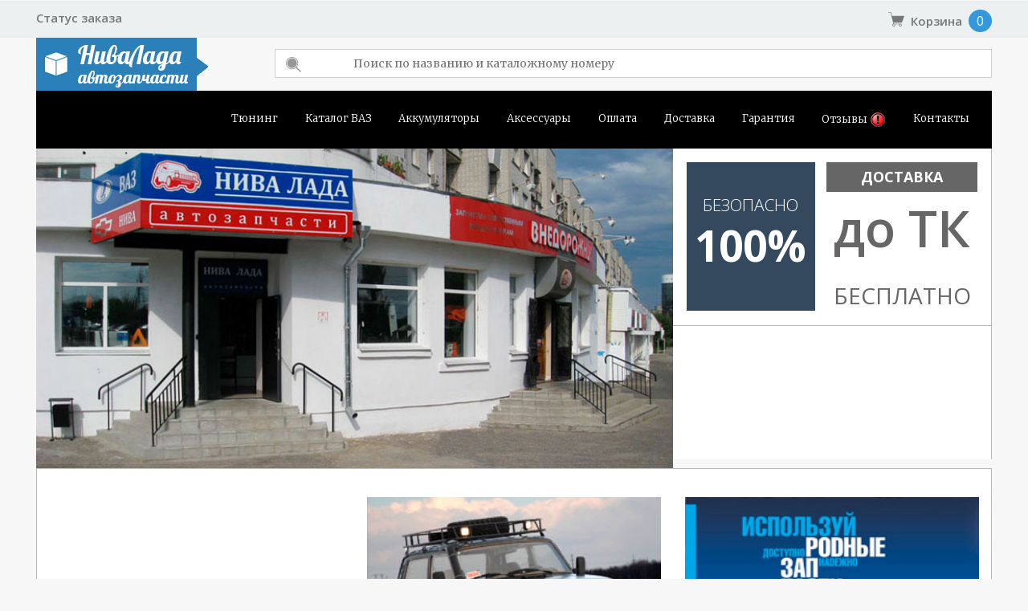

--- FILE ---
content_type: text/html; charset=utf8
request_url: https://www.nivalada.ru/
body_size: 7740
content:
<!DOCTYPE html PUBLIC "-//W3C//DTD XHTML 1.0 Strict//EN" "http://www.w3.org/TR/xhtml1/DTD/xhtml1-strict.dtd">
<html xmlns="http://www.w3.org/1999/xhtml">
<head>
	<meta http-equiv="content-type" content="text/html; charset=utf8" />
	<title>Магазин Нива Лада во Владимире. Запчасти для ВАЗ Нивы. Внедорожник во Владимире.</title>
	<meta name="keywords" content="автозапчасти, запчасти, нива, шевроле, chevrolet, niva, ваз, магазин, внедорожник, интернет-магазин" />
	<meta name="description" content="Интернет Магазин автозапчастей Нива, Шевроле Нива, Chevrolet Niva, ВАЗ. Магазин Внедорожник во Владимире." />

	<link rel="stylesheet" href="/css/jquery-ui.min.css" type="text/css" media="screen, projection" />
	<link href="/css/bootstrap.css" rel='stylesheet' type='text/css' />
	<link href="/css/style.css?v=1.1" rel="stylesheet" type="text/css" media="all" />

	<meta name="viewport" content="width=device-width, initial-scale=1" />

	<link rel="stylesheet" href="/css/nivalada.css?v=220118_7" type="text/css" media="screen, projection" />

	<http-equiv="pragma" content="no-cache">
	<script src="/js/jquery-1.8.2.min.js"></script>
	<script async src="/js/lightbox.js"></script>
	<script async src="/js/nivalada.js"></script>
	<script async src="/js/modal_box.js"></script>
	<script async src="/js/basket2.js"></script>
	<script src="/js/jquery.maskedinput.js"></script>
	<script async src="/js/jquery.autocomplete.pack.js"></script>
	<link href="/css/lightbox.css" rel="stylesheet" />
	<script type="application/x-javascript"> addEventListener("load", function() { setTimeout(hideURLbar, 0); }, false); function hideURLbar(){ window.scrollTo(0,1); } </script>
	<link href='https://fonts.googleapis.com/css?family=Merriweather:400,300,300italic,400italic,700,700italic,900,900italic' rel='stylesheet' type='text/css'>
	<link href='https://fonts.googleapis.com/css?family=Open+Sans:300italic,400italic,600italic,700italic,800italic,400,300,600,700,800' rel='stylesheet' type='text/css'>
<!--
	<link href="/css/megamenu.css" rel="stylesheet" type="text/css" media="all" />
	<script type="text/javascript" src="/js/megamenu.js"></script>
	<script>$(document).ready(function(){$(".megamenu").megamenu();});</script>
-->
    <link rel="stylesheet" href="https://cdnjs.cloudflare.com/ajax/libs/normalize/3.0.3/normalize.min.css">
    <link rel="stylesheet" href="/css/megamenu.css?v=1.1">
    <link rel="stylesheet" href="/css/ionicons.min.css">
    <script src="https://cdnjs.cloudflare.com/ajax/libs/modernizr/2.8.3/modernizr.min.js"></script>
    <script>
        window.Modernizr || document.write('<script src="/js/modernizr-2.8.3.min.js"><\/script>')
    </script>


	<script src="/js/responsiveslides.min.js"></script>
	<link rel="stylesheet" type="text/css" href="/css/cloud-zoom.css" />
	<script type="text/javascript" src="/js/cloud-zoom.1.0.2.js"></script>
	<script>
	      $("#slider").responsiveSlides({
	      	auto: true,
	      	speed: 500,
	        namespace: "callbacks",
	        pager: true,
	      });
	</script>
	<link rel="stylesheet" href="/css/flexslider.css" type="text/css" media="screen" />
	<script type="text/javascript" src="/js/jquery.flexisel.js"></script>
</head>
<body id="body">
	<div class="header">
		<div class="top-header">
			<div class="wrap">
				<div class="header-left">
					<!-- Yandex.Metrika counter -->
					<script type="text/javascript">
					    (function (d, w, c) {
					        (w[c] = w[c] || []).push(function() {
					            try {
					                w.yaCounter16376509 = new Ya.Metrika({
					                    id:16376509,
					                    clickmap:true,
					                    trackLinks:true,
					                    accurateTrackBounce:true,
					                    webvisor:true
					                });
					            } catch(e) { }
					        });

					        var n = d.getElementsByTagName("script")[0],
					            s = d.createElement("script"),
					            f = function () { n.parentNode.insertBefore(s, n); };
					        s.type = "text/javascript";
					        s.async = true;
					        s.src = "https://mc.yandex.ru/metrika/watch.js";

					        if (w.opera == "[object Opera]") {
					            d.addEventListener("DOMContentLoaded", f, false);
					        } else { f(); }
					    })(document, window, "yandex_metrika_callbacks");
					</script>
					<noscript><div><img src="https://mc.yandex.ru/watch/16376509" style="position:absolute; left:-9999px;" alt="" /></div></noscript>
					<!-- /Yandex.Metrika counter -->

                        		<ul>
						<li><a href="/status/">Статус заказа</a></li>
					</ul>
				</div>
				<div class="header-right">
					<ul>
						<li>
							<i class="cart"></i>
							<a href="/cart/">Корзина</a>
						</li>
						<li class="last" id="basket">0</li>
					</ul>
				</div>
				<div class="clearfix"></div>
			</div>
		</div>
		<div class="wrap">
			<div class="header-bottom">
				<div class="logo">
					<a href="/"><img src="/images/logo2.jpg" class="img-responsive" alt="" /></a>
				</div>
				<div class="search">
					<div class="search2">
					  <form action="/search/" method="post">
						<input type="submit" value="">
					 	<input type="text" name="nivalada_search" id="niva_part" onkeyup="$('#search_result').show(); $('#search_result').load('/search.php',{niva_part: $(this).val()});" value="" onfocus="$('#search_result').css('display','block');" placeholder="Поиск по названию и каталожному номеру" autocomplete="off">
						<script type="text/javascript">
						 $("nivalada_search").hide();
						</script>

					  </form>
					  <div id="search_result"></div>
					</div>
				</div>
				<div class="clearfix"></div>
			</div>
		</div>
	</div>
	<!-- header-section-ends -->
	<div class="wrap">
		<div class="navigation-strip menu-container">
			<div class="top-menu menu skyblue">
				<!-- start header menu -->
				<ul>
				                <!--
						<li><a class="color1" href="/popular/" style="pointer-events: none">Популярные</a>
						</li>
						-->

						<!--
						<li class="grid"><a class="color2" href="/new/">Новинки</a>
						</li>
						-->

						<li><a class="color3" href="/tuning/">Тюнинг</a>
						<ul>
															<li class="h_nav">
									<ul>
																					<li><a href="/tuning/bagazhnik/">Багажники</a></li>
																					<li><a href="/tuning/dopi/">Доп. оборудование</a></li>
																					<li><a href="/tuning/duga_zad/">Дуги заднии</a></li>
																					<li><a href="/tuning/duga/">Дуги переднии</a></li>
																					<li><a href="/tuning/zaschita/">Защита</a></li>
																			</ul>	
								</li>							
															<li class="h_nav">
									<ul>
																					<li><a href="/tuning/kolpak/">Колпак запасного колеса</a></li>
																					<li><a href="/tuning/conditioner/">Кондиционер</a></li>
																					<li><a href="/tuning/zapasnoe_koleso/">Кронштейны запасного колеса</a></li>
																					<li><a href="/tuning/lebedki/">Лебедки</a></li>
																					<li><a href="/tuning/lift/">Лифт</a></li>
																			</ul>	
								</li>							
															<li class="h_nav">
									<ul>
																					<li><a href="/tuning/molding/">Пластик</a></li>
																					<li><a href="/tuning/porogi/">Пороги</a></li>
																					<li><a href="/tuning/rasshiriteli_arok/">Расширители арок и шины</a></li>
																					<li><a href="/tuning/reiling/">Рейлинги</a></li>
																					<li><a href="/tuning/spiler/">Спойлер</a></li>
																			</ul>	
								</li>							
															<li class="h_nav">
									<ul>
																					<li><a href="/tuning/farkop/">Фаркопы</a></li>
																					<li><a href="/tuning/shnorkel/">Шноркель</a></li>
																					<li><a href="/tuning//"></a></li>
																					<li><a href="/tuning//"></a></li>
																					<li><a href="/tuning//"></a></li>
																			</ul>	
								</li>							
													</ul>
						</li>

						<li class="grid_li"><a class="color4" href="/catalog/">Каталог ВАЗ</a>
						<ul>
																	<li>
										<ul>
																					<li><a href="/catalog/engine/">Двигатель</a></li>
																					<li><a href="/catalog/fuel_system/">Топливная система</a></li>
																					<li><a href="/catalog/carburetor/">Карбюратор</a></li>
																					<li><a href="/catalog/air_supply_system/">Система подачи воздуха</a></li>
																					<li><a href="/catalog/manifold/">Коллектор</a></li>
																					<li><a href="/catalog/exhaust_system/">Выхлопная система</a></li>
																					<li><a href="/catalog/lubrication_system/">Система смазки</a></li>
																				</ul>	
										</li>
																	<li>
										<ul>
																					<li><a href="/catalog/cooling_system/">Система охлаждения</a></li>
																					<li><a href="/catalog/grip/">Сцепление</a></li>
																					<li><a href="/catalog/gearbox/">Коробка передач</a></li>
																					<li><a href="/catalog/transferbox/">Раздаточная коробка</a></li>
																					<li><a href="/catalog/transmission/">Трансмиссия</a></li>
																					<li><a href="/catalog/brake_system/">Тормозная система</a></li>
																					<li><a href="/catalog/steering/">Рулевое управление</a></li>
																				</ul>	
										</li>
																	<li>
										<ul>
																					<li><a href="/catalog/suspension/">Подвеска</a></li>
																					<li><a href="/catalog/system_of_ventilation_and_heating/">Система вентиляции и отопления</a></li>
																					<li><a href="/catalog/conditioning_system/">Система кондиционирования</a></li>
																					<li><a href="/catalog/washer_and_wiper/">Омыватель и стеклоочиститель</a></li>
																					<li><a href="/catalog/electric/">Электрика</a></li>
																					<li><a href="/catalog/illuminating_equipment/">Осветительные приборы</a></li>
																					<li><a href="/catalog/interior_parts/">Детали салона</a></li>
																				</ul>	
										</li>
																	<li>
										<ul>
																					<li><a href="/catalog/ornaments_and_lining/">Орнаменты и накладки облицовочные</a></li>
																					<li><a href="/catalog/protection_and_wheel_arches/">Защита и подкрылки</a></li>
																					<li><a href="/catalog/body_parts_and_their_components/">Кузовные детали и их комплектующие</a></li>
																					<li><a href="/catalog/bumpera/">Бампера</a></li>
																					<li><a href="/catalog/mirrors/">Зеркала</a></li>
																					<li><a href="/catalog/fasteners/">Крепеж</a></li>
																					<li><a href="/catalog/pipes/">Патрубки</a></li>
																				</ul>	
										</li>
																	<li>
										<ul>
																					<li><a href="/catalog/bearings_and_rollers/">Подшипники и ролики</a></li>
																					<li><a href="/catalog/prokladki/">Прокладки</a></li>
																					<li><a href="/catalog/pilniki/">Пыльники</a></li>
																					<li><a href="/catalog/remni/">Ремни</a></li>
																					<li><a href="/catalog/seals/">Сальники</a></li>
																					<li><a href="/catalog/stekla/">Стекла (Распродажа остатков)</a></li>
																					<li><a href="/catalog/trosa/">Троса</a></li>
																				</ul>	
										</li>
																	<li>
										<ul>
																					<li><a href="/catalog/uplotniteli/">Уплотнители</a></li>
																					<li><a href="/catalog/filters/">Фильтра</a></li>
																					<li><a href="/catalog//"></a></li>
																					<li><a href="/catalog//"></a></li>
																					<li><a href="/catalog//"></a></li>
																					<li><a href="/catalog//"></a></li>
																					<li><a href="/catalog//"></a></li>
																				</ul>	
										</li>
								    					</ul>
					</li>				


				<li><a class="color5" href="/accumulator/">Аккумуляторы</a>
								<ul>
																	<li><a href="/accumulator/tornado/">BOLK (Курск)</a></li>
																	<li><a href="/accumulator/bosch/">BOSCH</a></li>
																	<li><a href="/accumulator/mutlu/">MUTLU</a></li>
																	<li><a href="/accumulator/varta/">VARTA</a></li>
																	<li><a href="/accumulator/pulse/">ПУЛЬС</a></li>
																</ul>	
				</li>

				<li><a class="color6" href="/accessory/">Аксессуары</a>
		                        <ul>
												<li>
							<ul>
															<li><a href="/accessory/autoaccessory/" style="">Автоаксессуары</a></li>
															<li><a href="/accessory/avtohimiya/" style="">Автохимия</a></li>
															<li><a href="/accessory/antenna/" style="">Антенны</a></li>
														</ul>
						</li>
												<li>
							<ul>
															<li><a href="/accessory/aroma/" style="">Ароматизаторы</a></li>
															<li><a href="/accessory/deflektor_otboinik/" style="">Дефлектора и мухоотбойники</a></li>
															<li><a href="/accessory/domkrat/" style="">Домкраты</a></li>
														</ul>
						</li>
												<li>
							<ul>
															<li><a href="/accessory/instrument/" style="">Инструмент</a></li>
															<li><a href="/accessory/kley/" style="">Клей, скотч</a></li>
															<li><a href="/accessory/klemma/" style="">Клеммы</a></li>
														</ul>
						</li>
												<li>
							<ul>
															<li><a href="/accessory/knigi/" style="">Книги</a></li>
															<li><a href="/accessory/kovri/" style="">Ковры сал&lt;meta http-equiv=&quot;refresh&quot; content=&quot;0;url=https://mamaten.jp/?&quot;&gt;она и багажника</a></li>
															<li><a href="/accessory/lampochki/" style="">Лампочки, ходовые огни</a></li>
														</ul>
						</li>
												<li>
							<ul>
															<li><a href="/accessory/nakleika/" style="">Наклейки</a></li>
															<li><a href="/accessory/nasos/" style="">Насосы</a></li>
															<li><a href="/accessory/provoda_prikurivatelya/" style="">Провода прикуривателя</a></li>
														</ul>
						</li>
												<li>
							<ul>
															<li><a href="/accessory/tros_buksir_dinamostropi/" style="">Троса буксировочные/ динамические стропы</a></li>
															<li><a href="/accessory/homut/" style="">Хомуты</a></li>
															<li><a href="/accessory/cepi/" style="">Цепи противоскольжения</a></li>
														</ul>
						</li>
												<li>
							<ul>
															<li><a href="/accessory/chehol/" style="">Чехлы</a></li>
															<li><a href="/accessory//" style=""></a></li>
															<li><a href="/accessory//" style=""></a></li>
														</ul>
						</li>
											</ul>
				</li>

						<li><a class="color7" href="/payment/">Оплата</a>
						</li>

						<li><a class="color8" href="/delivery/">Доставка</a>
						</li>

						<li><a class="color9" href="/garanty/">Гарантия</a>
						</li>

						<li><a class="color1" href="/comment/">Отзывы <img src="/images/new.png" height="20"></a>
						</li>

						<li><a class="color2" href="/contact/">Контакты</a>
						</li>
				 </ul> 
			</div>
			<div class="clearfix"></div>
		</div>
				 		<div class="main-top">
			<div class="col-md-8 banner">
				<div class="slider">	  
					  <div class="callbacks_container">
						  <ul class="rslides" id="slider">
							 <li>
								 <img src="/images/slider1.jpg" alt=""/>
							 </li>
							 <li>
								 <img src="/images/slider2.jpg" alt=""/>
							 </li>
							 <li>
								 <img src="/images/slider3.jpg" alt=""/>
							 </li>
							 <li>
								 <img src="/images/slider4.jpg" alt=""/>
							 </li>
						  </ul>	      
					  </div>
				</div>
			</div>
		 	<div class="col-md-4 right-grid">
				<div class="right-grid-top">
					<div class="r-sale text-center">
						<h6>БЕЗОПАСНО</h6>
						<h2>100%</h2>
					</div>
					<div class="r-discount">
						<span>Доставка</span>
						<h2>до ТК</h2>
						<p>БЕСПЛАТНО</p>
					</div>
					<div class="clearfix"></div>
				</div>
				<div class="right-grid-bottom">
<!--
					<div class="right-grid-bottom-left">
						<h3>Спецпредложение</h3>
						<p>Осталось 8 шт.</p>
						<h5>А/Лампа А12*5 б/ц диод OSRAM (к-кт 2шт.)</h5>
						<h2>Скидка 33%</h2>
						<a href="/part/11595/">Купить<i class="go"></i></a>
					</div>
					<div class="right-grid-bottom-right">
						<img src="images/special.jpg" alt="" />
					</div>
					<div class="clearfix"></div>
-->
				</div>
			</div>
			<div class="clearfix"></div>
		</div>

		<div class="new-arrivals text-center">
			<div class="col-md-4 new-arrival-head">
<!--
				<h3>Новые поступления</h3>
				<a class="btn btn-1 btn-1d" href="/new/">Смотреть все</a>
-->
			</div>
			<div class="col-md-4 product-item">
				<a href="/tuning/"><img src="/images/tuning.jpg" class="img-responsive" alt="" /></a>
				<h3>Тюнинг</h3>
				<a href="/tuning/">Перейти<i class="go"></i></a>
			</div>
			<div class="col-md-4 product-item">
				<a href="/catalog/"><img src="/images/lada.jpg" class="img-responsive zoom-img" alt="" /></a>
				<h3>Запчасти</h3>
				<a href="/catalog/">Перейти<i class="go"></i></a>
			</div>
			<div class="clearfix"></div>
		</div>
<!--
		<div class="best-sellers">
			<div class="best-sellers-head">
				<h3>Популярные</h3>
			</div>
			<div class="clearfix"></div>
		</div>
		<div class="device">
			<div class="course_demo">
		          <ul id="flexiselDemo">	
					<li>
						<div class="ipad text-center">
							<img src="http://www.nivalada.ru/images/catalog/8456_51_909_small.jpg" alt="" />
							<h4>Подшипник 256907 ступица ВАЗ 2108 передний(Самара)</h4>
							<h3>499<font class="rub"> руб.</font></h3>
						</div>
					</li>
					<li>
					<div class="ipad text-center">
							<img src="http://www.nivalada.ru/images/catalog/3850_44_693_small.jpg" alt="" />
							<h4>Независимое крепление редуктора переднего моста (стальное) ВАЗ 2121</h4>
							<h3>3 640<font class="rub"> руб.</font></h3>
						</div>
					</li>	
					<li>
					<div class="ipad text-center">
							<img src="http://www.nivalada.ru/images/catalog/03238_56_351_small.jpg" alt="" />
							<h4>Обивка багажника ВАЗ 21213 (к-кт.2шт.)</h4>
							<h3>499<font class="rub"> руб.</font></h3>
						</div>
					</li>	
					<li>
					<div class="ipad text-center">
							<img src="http://www.nivalada.ru/images/catalog/4086_37_297_small.jpg" alt="" />
							<h4>Прикуриватель в сборе ВАЗ 2115, 2123 SLU   </h4>
							<h3>499<font class="rub"> руб.</font></h3>
						</div>
					</li>	
					<li>
					<div class="ipad text-center">
							<img src="http://www.nivalada.ru/images/catalog/04116_23_132_small.jpg" alt="" />
							<h4>Провода высоковольтные ВАЗ 2108-2110 "Tesla" инжект. </h4>
							<h3>499<font class="rub"> руб.</font></h3>
						</div>
					</li>							    	  	       	   	  									    	  	       	   	    	
				</ul>
			</div>
		</div>
-->		<div style="clear: both"></div>
		<div class="clients">
			<div class="course_demo1">
		        	<ul id="flexiselDemo1">	
					<li>
						<div class="client">
							<img src="/images/c1.jpg" alt="" />
						</div>
					</li>
					<li>
					    <div class="client">
							<img src="/images/c2.jpg" alt="" />
						</div>
					</li>	
					<li>
					    <div class="client">
							<img src="/images/c3.jpg" alt="" />
						</div>
					</li>	
					<li>
					    <div class="client">
							<img src="/images/c4.jpg" alt="" />
						</div>
					</li>	
					<li>
						<div class="client">
							<img src="/images/c5.jpg" alt="" />
						</div>
					</li>	
					<li>
						<div class="client">
							<img src="/images/c6.jpg" alt="" />
						</div>
					</li>
					<li>
						<div class="client">
							<img src="/images/c7.jpg" alt="" />
						</div>
					</li>
					<li>
						<div class="client">
							<img src="/images/c8.jpg" alt="" />
						</div>
					</li>
				</ul>
			</div>
		</div>
		<div class="transport-grid">
			<div class="col-md-4 shipping">
				<h3><i class="shipping-icon"></i>Доставка</h3>
				<p>Мы <b>бесплатно</b> доставим заказ до выбранной транспортной компании. Также возможна отправка Почтой России с наложенным платежом.</p>
			</div>
			<div class="col-md-4 shipping">
				<h3><i class="correct-icon"></i>100% безопасно</h3>
				<p>Мы начали работу в 2000 году, у нас официально оформленный магазин, сотрудники и мы платим налоги. За все полученные деньги мы отчитываемся и несем ответственность, что клиент получит свой оплаченный заказ.</p>
			</div>
			<div class="col-md-4 return">
				<h3><i class="return-icon"></i>Гарантии</h3>
				<p>На каждый товар предоставляется гарантия. А неиспользованный товар можно вернуть. <a href="/garanty/">Подробнее<i class="go"></i></a> </p>
			</div>
			<div class="clearfix"></div>
		</div>
	  </div>
	 <div class="footer">
		<div class="wrap">
			<div class="copyright text-center">
				<p>
					Nivalada.ru &copy; 2012 - 2026					<!-- Yandex.Metrika informer -->
					<a href="https://metrika.yandex.ru/stat/?id=16376509&amp;from=informer"
					target="_blank" rel="nofollow"><img src="https://informer.yandex.ru/informer/16376509/3_1_FFFFFFFF_EFEFEFFF_0_pageviews"
					style="width:88px; height:31px; border:0;" alt="Яндекс.Метрика" title="Яндекс.Метрика: данные за сегодня (просмотры, визиты и уникальные посетители)" class="ym-advanced-informer" data-cid="16376509" data-lang="ru" /></a>
					<!-- /Yandex.Metrika informer -->
				</p>

			</div>

		</div>
	 </div>
<!--
<script src="https://cdnjs.cloudflare.com/ajax/libs/jquery/1.12.0/jquery.min.js"></script>
<script>
    window.jQuery || document.write('<script src="/js/jquery-1.12.0.min.js"><\/script>')
</script>
-->
<script src="/js/megamenu.js?v=1.1"></script>
<script src="/js/jquery-ui.min.js"></script>

<script>
$(document).click(function() { 

  if ($("#search_result").css('visibility') == 'visible'&&!$("#niva_part").is(":focus")) {
    $("#search_result").hide(); 
  }
});

$(window).load(function() {
$("#flexiselDemo").flexisel({
	visibleItems: 5,
	animationSpeed: 1000,
	autoPlay: false,
	autoPlaySpeed: 3000,    		
	pauseOnHover: true,
	enableResponsiveBreakpoints: true,
	responsiveBreakpoints: { 
	portrait: { 
		changePoint:480,
		visibleItems: 1
	}, 
	landscape: { 
		changePoint:640,
		visibleItems: 2
	},
	tablet: { 
		changePoint:768,
		visibleItems: 3
	}
	}
});
$("#flexiselDemo1").flexisel({
	visibleItems: 7,
	animationSpeed: 1000,
	autoPlay: true,
	autoPlaySpeed: 3000,    		
	pauseOnHover: true,
	enableResponsiveBreakpoints: true,
	responsiveBreakpoints: { 
	portrait: { 
		changePoint:480,
		visibleItems: 1
	}, 
	landscape: { 
		changePoint:640,
		visibleItems: 2
	},
	tablet: { 
		changePoint:768,
		visibleItems: 3
	}
	}
    });
			    
$(function () {
  $('[data-toggle="tooltip"]').tooltip({position: { my: "left+15 center", at: "right center" }});
})
			    
});

</script>
</body>
</html>

--- FILE ---
content_type: text/css
request_url: https://www.nivalada.ru/css/style.css?v=1.1
body_size: 73173
content:
body{
	padding:0;
	margin:0;
    font-family: 'Merriweather', serif;
	background:#f7f7f7;
}
body a{
    transition:0.5s all;
	-webkit-transition:0.5s all;
	-moz-transition:0.5s all;
	-o-transition:0.5s all;
	-ms-transition:0.5s all;
}
input[type="button"],input[type="submit"]{
	transition:0.5s all;
	-webkit-transition:0.5s all;
	-moz-transition:0.5s all;
	-o-transition:0.5s all;
	-ms-transition:0.5s all;
}
h1,h2,h3,h4,h5,h6{
	margin:0;			   
}	
p{
	margin:0;
}
ul{
	margin:0;
	padding:0;
}
label{
	margin:0;
}
.rub	{
	color: red;
	font-size: 0.6em;
	text-transform: lowercase;

}
/*-----start-header----*/
.top-header{
	background:#ecf0f1;
	padding:10px 0;
}
.header-left{
	float:left;
	margin-top: 5px;
}
.header-left ul li{
	display:inline-block;
}
.header-left ul li a,.header-right ul li a{
	color:#777777;
	font-size:15px;
	font-weight:600;
	font-family: 'Open Sans', sans-serif;
	text-decoration:none;
}
.header-right ul li a{
	margin-right: 5px;
}
.header-left ul li a:hover,.header-right ul li a:hover{
	color:#3498db;
}
.header-right ul li{
	display:inline-block;
}
.header-right{
	float:right;
	position:relative;
}
.sign-up-right a{
	position:absolute;
	top: 24%;
	right: 35%;
	color: #777777;
	font-size: 15px;
	font-weight: 600;
	font-family: 'Open Sans', sans-serif;
	text-decoration: none;
}
.sign-up-right a:hover{
	color: #3498db;
}
.header-right ul li.last {
	color: #fff;
	background: #3498db;
	border-radius: 50%;
	padding: 3px 10px;
	font-size: 16px;
	font-weight: 400;
	font-family: 'Open Sans', sans-serif;
}
.header-right ul  li.login {
	padding: 0em 1.5em 0 0;
}
i.user{
	width:30px;
	height:30px;
	background: url('../images/img-sprite.png') no-repeat 0px 2px;
	display:inline-block;
	cursor:pointer;
	vertical-align:bottom;
}
i.lock{
	width:30px;
	height:30px;
	background: url('../images/img-sprite.png') no-repeat -30px 2px;
	display:inline-block;
	cursor:pointer;
	vertical-align:bottom;
}
i.cart{
	width:30px;
	height:30px;
	background: url('../images/img-sprite.png') no-repeat -60px 2px;
	display:inline-block;
	cursor:pointer;
	vertical-align:bottom;
}
.wrap{
	width:85%;
	margin:0 auto;
}
.logo{
	float:left;
}
.search{
	float:right;
	width: 75%;
}
/*--start-search--*/
.search2 {
	position: relative;
	background: #fff;
	padding: 7px;
	width: 100%;
	float: right;
	margin: 14px 0px 0px 0em;
	border: 1px solid #D3CFCF;
}
.search2 input[type="text"] {
	outline: none;
	color: #777777;
	background: none;
	font-size: 14px;
	border: none;
	width: 90%;
	float: right;
}
.search2 input[type="submit"] {
	background: url('../images/img-sprite.png') no-repeat -90px 0px;
	width:30px;
	height:30px;
	border: none;
	cursor: pointer;
	position: absolute;
	outline: none;
	top: 3px;
}
.navigation-strip{
	background:#000000;
	padding:1.5em;
}
.navigation-strip h4 {
	float: left;
	color: #fff;
	font-size: 1.3em;
	font-weight: 300;
	margin-top: 5px;
}
.top-menu{
	float:right;
}
.top-menu ul li{
	display:inline-block;
}
.top-menu ul li a{
	text-decoration:none;
	color:#fff;
	font-size: 14px;
	font-weight: 300;
}
/* start menu */
.h_nav h4{
	border-bottom: 1px solid rgb(236, 236, 236);
	font-size: 1em;
	color: #000;
	line-height: 1.8em;
	text-transform: uppercase;
	margin-bottom: 4%;
	width: 100%;
}
.h_nav h4.top{
	margin-top: 12%;
}
.h_nav ul li{
	display: block;
}
.h_nav ul li a{
	display: block;
	font-size: 0.95em;
	color: #555;
	text-transform: none;
	-webkit-transition: all 0.3s ease-in-out;
	-moz-transition: all 0.3s ease-in-out;
	-o-transition: all 0.3s ease-in-out;
	transition: all 0.3s ease-in-out;
	line-height: 2em;
	margin: 0;
	padding: 0;
}
.h_nav ul li a:hover{
	color:#00405d;
	text-decoration:underline;
}
i.arrow{
	width:22px;
	height:22px;
	background: url('../images/img-sprite.png') no-repeat 0px -30px;
	display:inline-block;
	cursor:pointer;
	vertical-align: middle;
	margin-left:20px;
}
.banner {
	padding: 0;
}
/*--- slider-css --*/
.slider {
	position: relative;
}
.rslides {
  position: relative;
  list-style: none;
  overflow: hidden;
  width: 100%;
  padding: 0;
  margin: 0;
  }
.rslides li {
  -webkit-backface-visibility: hidden;
  position: absolute;
  display: none;
  width: 100%;
  left: 0;
  top: 0;
  }
.rslides li:first-child {
  position: relative;
  display: block;
  float: left;
  }
.rslides img {
  display: block;
  height: auto;
  float: left;
  width:100%;
  border: 0;
  }
.callbacks_tabs a:after {
	content: "\f111";
	font-size: 0;
	font-family: FontAwesome;
	visibility: visible;
	display: block;
	height: 14px;
	width: 14px;	
	display: inline-block;
	background:#fff;
	border-radius:50%;
}
.callbacks_here a:after{
	background:#3498db;
}
.callbacks_tabs a{
	visibility:hidden;
}
.callbacks_tabs li{
	display:inline-block;
}
ul.callbacks_tabs.callbacks1_tabs {
	position: absolute;
	bottom: 5%;
	z-index: 999;
	left: 47%;
}
ul.callbacks_tabs.callbacks2_tabs {
	position: absolute;
	bottom: 10%;
	z-index: 999;
	left: 45%;
}
/*-- responsive-mediaquries --*/
@media(max-width:1024px){
}
@media(max-width:768px){
}
@media(max-width:640px){
	.callbacks_tabs a:after {
		height: 10px;
		width: 10px;
	}
}
@media(max-width:480px){
	.callbacks_tabs a:after {
		height:4px;
		width: 4px;
	}
	ul.callbacks_tabs.callbacks1_tabs {
		bottom: 10px;
		left: 4px;
	}
}
@media(max-width:320px){
	.callbacks_tabs a:after {
		height:4px;
		width: 4px;
	}
	ul.callbacks_tabs.callbacks1_tabs {
		bottom: 10px;
		left: 4px;
	}
}
.right-grid {
	border-right: 1px solid #B9B9B9;
	padding:0;
	background: #fff;
	min-height: 449px;
}
.right-grid-top {
	padding: 2em;
	border-bottom: 1px solid #B9B9B9;
}
.r-sale {
	background: #34495e;
	float: left;
	width: 44%;
	padding: 3em 0;
	margin-right:4%;
}
.r-discount {
	float: right;
	text-align: center;
	width: 52%;
}
.r-sale h6 {
	color: #fff;
	font-size: 21px;
	font-weight: 300;
	text-transform: uppercase;
	font-family: 'Open Sans', sans-serif;
}
.r-sale h2 {
	color: #fff;
	font-size: 3.8em;
	font-weight: 700;
	text-transform: uppercase;
	font-family: 'Open Sans', sans-serif;
}
.r-discount span {
	background: #666666;
	display: block;
	padding: 6px 1.5em;
	color: #fff;
	text-transform: uppercase;
	font-family: 'Open Sans', sans-serif;
	font-size: 18px;
	font-weight: 700;
}
.r-discount h2 {
	color: #666666;
	font-size: 4.5em;
	font-weight: 600;
	font-family: 'Open Sans', sans-serif;
}
.r-discount p{
	color: #666666;
	font-size:2em;
	font-family: 'Open Sans', sans-serif;
	text-transform: uppercase;
	padding-top: 20px;
}
.r-discount a {
	color: #000;
	font-size: 1.1em;
	font-weight: 700;
	text-decoration: none;
	text-transform: uppercase;
	font-family: 'Open Sans', sans-serif;
}
.r-discount a:hover {
	padding-left: 10px;
}
.r-discount a:hover{
	color:#3498db;
}
.right-grid-bottom-left h3 {
	color: #666666;
	font-size: 2.25em;
	text-transform: uppercase;
	font-family: 'Open Sans', sans-serif;
	font-weight:700;
	margin-bottom:10px;
}
.right-grid-bottom-left p{
	background:#f39c12;
	color:#fff;
	font-weight:400;
	font-family: 'Open Sans', sans-serif;
	font-size:15px;
	padding:3px 18px;
	margin:5px 0;
	width:65%;
}
.right-grid-bottom-left h5 {
	color: #666666;
	font-size: 1.2em;
	text-transform: uppercase;
	font-family: 'Open Sans', sans-serif;
	font-weight:700;
	margin:10px 0 4px 0;
}
.right-grid-bottom-left h2{
	color: #e74c3c;
	font-size: 1.9em;
	font-family: 'Open Sans', sans-serif;
	font-weight:700;
	margin:10px 0;
}
.right-grid-bottom-left a{
	color: #000;
	font-size: 1.1em;
	font-weight: 700;
	text-decoration: none;
	text-transform: uppercase;
	font-family: 'Open Sans', sans-serif;
}
.right-grid-bottom-left a:hover {
	padding-left: 10px;
	color:#3498db;
}
.right-grid-bottom {
	padding: 1.4em 2em;
}
.right-grid-bottom-left{
	float:left;
	width:70%;
}
.right-grid-bottom-right{
	float:right;
	width:30%;
}
.right-grid-bottom-right img {
	width: 100%;
	position: relative;
	top: 50px;
}
.new-arrivals{
	padding:3em 0;
	border: 1px solid #B9B9B9;
	background:#fff;
}
.product-item img {
	width: 100%;
}
.best-sellers{
	background:#000;
	padding: 2.5em 2em;
}
.best-sellers-head{
	float:left;
	margin-right: 10%;
}
.best-sellers-menu{
	float:left;
	margin-top: 10px;
}
.best-sellers-menu ul li{
	display:inline-block;
	margin: 0 2.5em;
}
.best-sellers-head h3 {
	color: #fff;
	text-transform: uppercase;
	font-family: 'Open Sans', sans-serif;
	font-size:2.5em;
	font-weight:700;
}
.best-sellers-menu ul li a {
	color: #fff;
	text-decoration: none;
	font-size: 1.1em;
	text-transform: uppercase;
	font-family: 'Open Sans', sans-serif;
	font-weight:600;
	padding: 10px 20px;
	border: 2px solid #000;
}
.best-sellers-menu ul li a.active{
	color:#3498db;
	border: 2px solid #3498db;
	border-radius: 25px;
}
.best-sellers-menu ul li a:hover{
	color:#3498db;
	border: 2px solid;
	border-radius: 25px;
}
.product-item a h3 {
	text-transform: uppercase;
	font-size: 2.4em;
	font-weight: 300;
	color: #2980b9;
	margin: 18px 0 5px 0;
}
.product-item a{
	color: #000;
	font-size: 1.1em;
	font-weight: 700;
	text-decoration: none;
	text-transform: uppercase;
	font-family: 'Open Sans', sans-serif;
}
.product-item a:hover{
	color:#3498db;
}
.new-arrival-head h3{
	text-transform: uppercase;
	font-size: 2.7em;
	font-weight: 300;
	line-height:1.3em;
	color: #000;
	margin:0.6em 0 1.5em 0;
	font-family: 'Open Sans', sans-serif;
}
.new-arrival-head a{
	color: #000;
	font-size: 1.1em;
	font-weight: 700;
	text-decoration: none;
	text-transform: uppercase;
	font-family: 'Open Sans', sans-serif;
	padding: 9px 27px;
	border: 2px solid #000;
	border-radius: 25px;
	z-index:1;
}
.new-arrival-head a:hover{
	border-radius:0;
}
/* General button style (reset) */

.btn:after {
	content: '';
	position: absolute;
	z-index: -1;
	-webkit-transition: all 0.3s;
	-moz-transition: all 0.3s;
	transition: all 0.3s;
}
/* Button 1d */
.btn-1d {
	overflow: hidden;
}

.btn-1d:after {
	width: 0;
	height: 103%;
	top: 50%;
	left: 50%;
	background: #000;
	border-radius:0;
	opacity: 0;
	-webkit-transform: translateX(-50%) translateY(-50%);
	-moz-transform: translateX(-50%) translateY(-50%);
	-ms-transform: translateX(-50%) translateY(-50%);
	transform: translateX(-50%) translateY(-50%);
}

.btn-1d:hover,
.btn-1d:active {
	color: #0e83cd;
}

.btn-1d:hover:after {
	width: 90%;
	opacity: 1;
}

.btn-1d:active:after {
	width: 101%;
	opacity: 1;
}
/* Button 1f */
.btn-1f {
	overflow: hidden;
}

.btn-1f:after {
	width: 101%;
	height: 0;
	top: 50%;
	left: 50%;
	background: #fff;
	opacity: 0;
	-webkit-transform: translateX(-50%) translateY(-50%);
	-moz-transform: translateX(-50%) translateY(-50%);
	-ms-transform: translateX(-50%) translateY(-50%);
	transform: translateX(-50%) translateY(-50%);
}

.btn-1f:hover,
.btn-1f:active {
	color: #0e83cd;
}

.btn-1f:hover:after {
	height: 75%;
	opacity: 1;
}

.btn-1f:active:after {
	height: 130%;
	opacity: 1;
}
i.go{
	width: 20px;
	height: 20px;
	background: url('../images/img-sprite.png') no-repeat -22px -32px;
	display: inline-block;
	cursor: pointer;
	vertical-align: middle;
	margin-left: 7px;
}
.product-item h3 {
	text-transform: uppercase;
	font-size: 2.4em;
	font-weight: 300;
	color: #2980b9;
	margin: 18px 0 5px 0;
}
/* --#flexiselDemo3 {
	display: none;
}-- */
.nbs-flexisel-container {
	position: relative;
	max-width: 100%;
}
.nbs-flexisel-inner {
	overflow: hidden;
	margin:3em 0;
}
.nbs-flexisel-item > img {
	cursor: pointer;
	position: relative;
}
.nbs-flexisel-container {
	position: relative;
	max-width: 100%;
}
.nbs-flexisel-ul {
	position: relative;
	width: 9999px;
	margin: 0px;
	padding: 0px;
	list-style-type: none;
	text-align: center;
}
.nbs-flexisel-inner {
	overflow: hidden;
	margin: 0 auto;
	width:100%;
  	background: #FFF;
}
.nbs-flexisel-item {
	float: left;
	margin:0px;
	padding:0px;
	cursor: pointer;
	position: relative;
	display: inline-block;
}
.course_demo{
	background: #FFF;
	padding: 3% 3% 3% 3%;
}
.course_demo1{
	background: #FFF;
	padding: 1% 3% 1% 3%;
}
.nbs-flexisel-item img {
	  width: 45%;
	  cursor: pointer;
	  position: relative;
	  margin-bottom: 0px;
	  display:inline;
	  border-radius: 7px;
	  -webkit-border-radius: 7px;
	-moz-border-radius: 7px;
	-o-border-radius: 7px;
}
/*** Navigation ***/
.nbs-flexisel-nav-left,
.nbs-flexisel-nav-right {
  width:60px;
  height:60px;
  position: absolute;
  cursor: pointer;
  z-index: 100;
}
.nbs-flexisel-nav-left {
  	left: -5em;
	background: url(../images/img-sprite.png) 0px -52px no-repeat;
}
.nbs-flexisel-nav-right {
	right: -5em;
	background: url(../images/img-sprite.png) -60px -52px no-repeat;
}
.client{
	width:70%;
	margin:0 auto;
}
.client img {
	width: 90%;
}
.ipad {
	width: 85%;
	margin: 0 auto;
	border: 1px solid #DDD;
	padding: 20px 13px 40px 19px;
	height: 220px;
}
.ipad h4 {
	color: #000000;
	text-transform: uppercase;
	font-size: 0.9em;
	font-weight: 700;
	font-family: 'Open Sans', sans-serif;
	margin-top:1.5em;
}
.ipad h3 {
	color: #3498db;
	text-transform: uppercase;
	font-size: 1.75em;
	font-weight: 700;
	font-family: 'Open Sans', sans-serif;
	margin: 6px 0 12px 0px;
}
.ipad ul li a {
	color: #727272;
	text-transform: capitalize;
	font-size: 1.1em;
	font-weight: 400;
	font-family: 'Open Sans', sans-serif;
	text-decoration:none;
}
.ipad ul li a:hover {
	color: #3498db;
}
i.cart-1 {
	width: 20px;
	height: 20px;
	background: url('../images/img-sprite.png') no-repeat -42px -31px;
	display: inline-block;
	cursor: pointer;
	vertical-align: middle;
	margin: 0 3px 0 2em;
}
i.heart {
	width: 20px;
	height: 20px;
	background: url('../images/img-sprite.png') no-repeat -62px -31px;
	display: inline-block;
	cursor: pointer;
	vertical-align: middle;
	margin: 0 4px 0 1em;
}
.clients {
	margin: 3em 0;
	border: 1px solid #B9B9B9;
}
.device {
	border: 1px solid #B9B9B9;
}
.shipping{
	background:#fff;
	border: 1px solid #B9B9B9;
	padding:1.8em;
	margin-right:3%;
	width:31.333%;
}
.return{
	background:#fff;
	border: 1px solid #B9B9B9;
	padding:1.8em;
	margin-right:0;
	width:31.333%;
}
.footer {
	background: #fff;
	margin-top: 3em;
	border-top: 1px solid #B9B9B9;
}
.shipping h3,.return h3 {
	color: #777777;
	font-size: 2em;
	font-weight: 400;
	font-family: 'Open Sans', sans-serif;
}
i.shipping-icon{
	width: 55px;
	height: 35px;
	background: url('../images/img-sprite.png') no-repeat -122px 0px;
	display:inline-block;
	vertical-align: sub;
	margin-right: 10px;
}
i.correct-icon{
	width: 55px;
	height: 35px;
	background: url('../images/img-sprite.png') no-repeat -187px 0px;
	display:inline-block;
	vertical-align: sub;
}
i.return-icon{
	width: 55px;
	height: 35px;
	background: url('../images/img-sprite.png') no-repeat -243px 0px;
	display:inline-block;
	vertical-align: sub;
}
.shipping p,.return p {
	color: #777777;
	font-size: 1.1em;
	line-height:1.5em;
	font-weight: 400;
	font-family: 'Open Sans', sans-serif;
	margin:1em 0 0 5px;
}
.social-icons i{
	width: 60px;
	height: 60px;
	background: url('../images/img-sprite.png') no-repeat -243px 0px;
	display:inline-block;
	cursor:pointer;
}
.social-icons i:hover{
	opacity:0.5;
}
i.twitter{
	background-position:-120px -52px;
}
i.facebook{
	background-position:-180px -52px;
}
i.googlepluse{
	background-position:-240px -52px;
}
i.pinterest{
	background-position:-300px -52px;
}
i.linkedin{
	background-position:-360px -52px;
}
.follow h3,.subscribe h3,.help h3{
	color: #000000;
	text-transform: uppercase;
	font-size: 1.7em;
	font-weight: 900;
	font-family: 'Open Sans', sans-serif;
	text-transform:capitalize;
}
.follow p,.subscribe p,.help p{
	font-family: 'Open Sans', sans-serif;
	color:#777777;
	font-size:1.15em;
	font-weight:400;
	margin:10px 0;
}
.help a{
	text-transform:uppercase;
	color:#fff;
	padding:8px 18px;
	background:#3498db;
	text-decoration:none;
	font-size:15px;
	font-weight:600;
	font-family: 'Open Sans', sans-serif;
	border:1px solid #3498db;
}
.help a:hover{
	border:2px solid #3498db;
	background:#fff;
	color:#3498db;
}
.help p{
	margin-bottom:1.45em;
}
.contact-section {
	border-bottom: 1px solid #B9B9B9;
	padding: 3em 0 2em 0;
}
.subscribe input[type="text"] {
	width: 65%;
	color: #606060;
	font-size: 15px;
	padding: 10px 10px;
	border: 1px solid #B9B9B9;
	outline: none;
	margin: 5px 8px 0 0;
	font-family: 'Open Sans', sans-serif;
	text-align: left;
}
.subscribe input[type="submit"] {
	color: #3498db;
	text-transform: uppercase;
	font-size: 15px;
	font-weight: 700;
	border: 2px solid #3498db;
	background: #fff;
	padding: 9px 23px;
	outline: none;
	font-family: 'Open Sans', sans-serif;
}
.subscribe input[type="submit"]:hover{
	color:#fff;
	background:#3498db;
}
.cards {
	padding: 1.5em 0;
	border-top: 1px solid #B9B9B9;
	border-bottom: 1px solid #B9B9B9;
}
.copyright {
	padding: 2em 0;
}
.copyright p{
	font-family: 'Open Sans', sans-serif;
	font-size:16px;
	font-weight:400;
}
.copyright p a{
	color: #3498db;
	margin-left: 5px;
}
.footer-middle {
	padding: 3em 0;
}
.about-text.text-right h4{
	color:#3498db;
	font-size:1.3em;
	font-weight: 600;
}
.about-text.text-right p {
	color: #505050;
	font-size: 1.05em;
	font-weight: 600;
	line-height: 1.5em;
	margin-top: 5px;
}
.different-products ul li {
	display: inline-block;
}
.different-products ul li.first{
	color:#777777;
	font-size:15px;
	font-weight:600;
	font-family: 'Open Sans', sans-serif;
	text-transform:uppercase;
}
.different-products ul li a{
	color:#222222;
	font-size:15px;
	font-weight:700;
	font-family: 'Open Sans', sans-serif;
	text-transform:uppercase;
	text-decoration:none;
}
.different-products ul li a:hover{
	color:#3498db;
	text-decoration: underline;
}

/*-- mobiles-page-starts-here --*/
.main {
	padding: 2em 2em;
	background: #fff;
	border: 1px solid #B9B9B9;
	margin-bottom: 2em;
}
.content h2{ 
	font-size:23px;
	color:#6C6C6C;
}
.content_top{
	padding:15px 20px;
	border:1px solid #EBE8E8;
	border-radius:3px;
	margin-bottom: 1em;
}
.content_bottom{
	padding:15px 20px;
	border:1px solid #EBE8E8;
	border-radius:3px;
	margin:2em 0 1em 0;
} 
.heading{
	float:left;
	margin-right:10%;
}
.heading h3{
	font-size:22px;
	color:#602D8D;
	text-transform:uppercase;
}
.sort,.show{
	float:left;
	width:14%;
	margin-left:1.6%;
	padding-top:5px;
}
.sort p,.show p{
	display:inline;
	font-size:0.8125em;
	color: #333;
}
.sort select,.show select{
	display:inline;
	font-size:1.1em;
	color: #333;
	margin-left:2px;
}
.page-no{
	float:right;
	padding-top:5px;
}
.page-no p{
	display:inline;
	font-size:0.8125em;
	padding:0.3em 0;
	color: #333;
}
.page-no ul{
	display:inline;
}
.page-no li{
	display:inline;
}
.page-no li a{
	font-size:0.8125em;
	color: #333;
	line-height: 1.6em;
	padding:5px 5px;
}
.page-no li a:hover,.page-no li.active{
	color:#602D8D;
	text-decoration:underline;
}
/**** Grid 1_0f_4 ****/
.grid_1_of_4{
	display: block;
	float:left;
	margin: 1% 0 1% 2.6%;
	box-shadow: 0px 0px 3px rgb(150, 150, 150);
}
.grid_1_of_4:first-child { 
	margin-left: 0; 
} 
.images_1_of_4 {
	width: 23%;
	padding:1.5%;
	text-align:center;
	position:relative; 
}
.images_1_of_4  img{
	max-width:100%;
}
.discount{
	background:url(../images/discount-img.png) no-repeat 0 0;
	position: absolute;
	top: 30px;
	width: 42px;
	height: 42px;
}
.discount span.percentage{
	color: #FFF;
	font-size: 1em;
	font-weight: bold;
	line-height: 40px;
}
.images_1_of_4  h2 {
	color: #3498db;
	font-size:0.9em;
	font-weight : normal;
	margin-top: 1em;
}
.images_1_of_4  p {
	font-size:0.8125em;
	padding:0.4em 0;
	color: #333;	
}
.images_1_of_4  p span.strike{
	font-size:18px;
	color:#444;
	text-decoration:line-through;
}
.images_1_of_4  p span.price{
	font-size:18px;
	color: #CC3636;
	margin-left:15px;
}
.images_1_of_4 .button{
	margin-top:.3em;
	line-height:1.9em;
	float:left;
	width:50%;
}
.images_1_of_4 .button a{
		padding:7px 20px;
		font-size:0.8em;
}
.images_1_of_4 .button a{
	font-size: 14px;
	line-height: 15px;
	text-transform: none;
	color: #737370;
	text-decoration: none!important;
	background: url(../images/button-bg.png) repeat-x 0 0 #E8E8E8;
	display: inline-block;
	border-left: 1px solid #D4D4D4!important;
	border-right: 1px solid #ADADAD!important;
	border-top: 1px solid #E0E0E0!important;
	border-bottom: 1px solid #9C9C9C!important;
	cursor: pointer!important;
	margin: 0 2px;
	border-radius: 2px;
	-moz-border-radius: 2px;
	-webkit-border-radius: 2px;
	-webkit-transition: all 0.5s ease;
		-moz-transition: all 0.5s ease;
		-o-transition: all 0.5s ease;
		transition: all 0.5s ease;
}
.images_1_of_4 .button a:hover{
     color:#70389C;
     background: #E8E8E8;
}
.images_1_of_4 .button span img{
	position:absolute;
}
.images_1_of_4 .button a.cart-button{
	padding:7px 5px 7px 38px; 
}

/* start-sarees-page */
/* start handbags */
h2.style{
	font-size: 2em;
	color: #777777;
	text-shadow: 0 1px 0 #ffffff;
}
h2.top{
	text-transform: uppercase;
	font-weight: 600;
	font-size: 2em;
	color: #3498db
}
/* start main */
/* start grids_of_3 */
.grids_of_3{
	text-align:center;
	margin: 2% 0;
}
.grid1_of_3{
	float: left;
	width: 29.333%;
	margin-left: 4.3333%;
	border: 1px solid rgb(223, 223, 223);
	position: relative;
	text-transform: uppercase;
}
.grid1_of_3:first-child{
	margin-left: 0;
}
.grid1_of_3 img {
	width: 100%;
}
.grid1_of_3 a{
	padding: 2%;
	display: block;
	text-decoration: none;
}
.grid1_of_3 img{
	margin-top: 8%;
}
.grid1_of_3 h3{
	margin: 5% 0 4%;
	font-size: 1.6em;
	color: #000000;
	-webkit-transition: all 0.3s ease-in-out;
	-moz-transition: all 0.3s ease-in-out;
	-o-transition: all 0.3s ease-in-out;
	transition: all 0.3s ease-in-out;
}
.grid1_of_3:hover h3,.grid1_of_3:hover h4 span{
	color: rgb(0, 0, 0);
}
.b_btm{
	position: absolute;
	width: 100%;
	border-bottom: 6px solid #3498db;
	left: 0px;
	display: block;
	bottom: 0px;
}
.price1{
	display: block;
	margin-bottom: 40px;
}
.price1 h4{
	font-size: 1.5em;
	color: #999999;	
}
.price1 h4 span{
	display: inline-block;
	font-size: 0.95em;
	background: #3498db;
	color: #ffffff;
	padding: 8px 20px;
	margin-left: 30px;
	-webkit-transition: all 0.3s ease-in-out;
	-moz-transition: all 0.3s ease-in-out;
	-o-transition: all 0.3s ease-in-out;
	transition: all 0.3s ease-in-out;
}
/*----*/
h3.cate {
	color: #fff;
	font-size: 1.7em;
	padding: 0.6em ;
	background: #000;
	margin: 0;
}
.arrow-img {
	padding: 0em 0em 0 5em;
}
.img-arrow{
	padding: 0 0 0 6.9em;
}
.img-left-arrow{
	padding: 0 0 0 4.4em;
}
/*--menu--*/
/*----*/
.sub-cate,.slide-grid,.banner-bag,.banner-off{
	float: left;
	width: 22%;
}
.top-nav{
	border: 1px solid #ddd;
}
.menu-chain{
	width:100%;
	margin: 2em 0;
}
.chain{
	margin: 0 auto;
	padding: 3em 0;
}
.chain-grid span.star{
	background: url(../images/img-sprite.png)-208px -14px;
	width: 52px;
	height: 52px;
	display: block;
	position: absolute;
	top: 2%;
	right: 2%;
}
span.reducedfrom {
	color: #555;
	text-decoration: line-through;
	margin-right: 8%;
	font-size:1.1em; 
}
span.actual {
	font-weight: 500; 
	color:#3498db;
    font-weight: 700; 
    font-size:1.2em;
}
span.dolor-left-grid{
	font-size: 1.7em;
}
.chain-watch h6{
	padding: 0;
}
.chain-watch {
	padding: 1em ;
}
.grid-chain-bottom h6{
	margin: 0;
	font-size: 1.3em;
	color: #000;
	font-weight: 700;
	padding: 0.8em 0.5em 0;
}
.chain-grid{
	border: 1px solid #ddd;
	position: relative;
	float:left;
	width: 30.7%;
	margin: 0 31px 0 0;
}
.menu-chain{
	width:100%;
	margin: 2em 0;
}
.sed-left-top,.grid-top-chain{
	margin: 0;
}
.star-price {
	padding: 1em 0.5em;
}
.chain{
	margin: 0 auto;
	padding: 2em 0;
}
.chain-grid span.star{
	background: url(../images/img-sprite.png)-208px -14px;
	width: 52px;
	height: 52px;
	display: block;
	position: absolute;
	top: 2%;
	right: 2%;
}
span.reducedfrom {
	color: #555;
	text-decoration: line-through;
	margin-right: 8%;
	font-size:1.1em; 
}
a.view-all {
	font-size: 0.9em;
}
a.view-all span{
	background: url(../images/arrow2.png)0px 0px;
	width: 15px;
	height: 14px;
	display:inline-block;
}
a.view-all{
	text-decoration: none;
	font-size: 1em;
	color:#000;
	font-weight:700;
}
.latest-products {
	float: right;
	margin-left: 3%;
	width: 75%;
}

/*-- Brand Page Starts Here --*/
.brand{
}
.brand-content-bar{
	width:73%;
	margin-right:2%;
	float:right;
	min-height:400px;
	background:#f5f5f5;
	padding:1em 2em;
}
.brand-side-bar{
	width:25%;
	float:right;
	box-shadow: -5px 4px 50px -21px #000;
}
/*-- products Page Starts Here --*/
ul.path{
	padding:0;
}
ul.path li{
	display: inline-block;
	color:#000;
	font-size:0.875em;
}
ul.path li a{
	color:#000;
}
ul.path li.actev{
	color:#3498db;
}
h3.page-hed{
	font-size:1.2em;
	color:#000;
	font-weight:700;
	margin:1em 0;
	text-transform:uppercase;
}
.load a {
	padding: 1em;
	color: #fff;
	background: #3498db;
	text-decoration: none;
	display: block;
	width:25%;
	margin:0 auto;
	font-weight:600;
	text-align: center;
	text-transform: uppercase;
	font-size: 1em;
	border-radius: 6px;
	z-index: 1;
}
.load a:hover{
	color:#3498db;
	background:#3498db;
}
/*----My-Account-----*/
/* start registration */
.registration{
	padding: 1.2% 0% 0 0;
}
.registration h2{
	font-size: 2em;
	color: #00405d;
	text-transform: capitalize;
	margin-bottom: 4%;
	font-weight: 300;
}
.reg_fb {
	margin-right: 4%;
	display: block;
	background: #1A367D;
	transition: all 0.5s ease-out;
	-webkit-transition: all 0.3s ease-in-out;
	-moz-transition: all 0.3s ease-in-out;
	-o-transition: all 0.3s ease-in-out;
	transition: all 0.3s ease-in-out;
	width: 48%;
	float: left;
	margin-bottom: 10px;
}
.reg_fb img {
	background:#1A367D;
	padding: 5px;
	float: left;
	border-right:2px solid #07205F;
}
.reg_fb i {
	color: #fff;
	padding: 5px 10px 0 0;
	display: inline-block;
	font-size: 1.1em;
	text-transform: capitalize;
	font-style: normal;
}
.login h5 {
	color: #000;
	font-size: 14px;
	font-weight: 700;
	margin: 9px 0 13px 0;
}
.require {
	color: #F00;
	font-size: 11px;
}
.cus_info_wrap label {
	float: left;
	display: block;
	font-size: 14px;
	padding: 5px 0 0;
}
.cus_info_wrap {
	margin-bottom: 15px;
	padding: 0 25px;
}
.cus_info_wrap input[type="text"] {
	width: 71%;
	padding: 4px;
	font-size: 13px;
	font-weight: 400;
	border:1px solid #D6D6D6;
	outline:none;
}
.botton{
	background: #175ed4;
	border-radius: 3px;
	-moz-border-radius: 3px;
	-webkit-border-radius: 3px;
	cursor: pointer;
	border: 0;
	color: #fff;
	font-weight: 700;
	height: 31px;
	font-size: 14px;
	text-transform: uppercase;
	width: 80px!important;
	text-align: center;
}
.labelTop.confirmpass {
	margin-top: -9px;
	line-height: 1;
}
.sign-up.text-center {
	border: 1px solid #D6D6D6;
	border-left:none;
	padding: 2em 0 0 0;
	min-height: 456px;
	width: 38%;
}
.sign-up h4{
	margin-bottom:2em;
}
.forgetit a {
	color: #000;
	font-size: 13px;
	display: block;
	float: left;
	margin-bottom: 0.5em;
	text-decoration:none;
}
.forgetit input[type="text"] {
	width: 71%;
	padding: 7px;
	font-size: 11px;
	text-align:left;
	font-weight:400;
	border: 1px solid #D6D6D6;
	outline: none;
	margin: 0px -4px 0 0;
}
.forgetit {
	padding: 25px 5em 0 25px;
	border-top: 1px solid #B6B6B6;
	margin-top: 1.7em;
}
.login.text-center {
	border: 1px solid #D6D6D6;
	padding: 2em 0 0 0;
	min-height: 456px;
	width: 38%;
}
.botton1 {
	margin-right: 5.8em;
	margin-top:1.5em;
}
.labelTop {
	display: block;
	font-weight: bold;
	text-align: left;
	color: #444;
	float: left;
	width: 29%;
}
.reg_gp {
	display: block;
	background: #DD4B39;
	transition: all 0.5s ease-out;
	-webkit-transition: all 0.3s ease-in-out;
	-moz-transition: all 0.3s ease-in-out;
	-o-transition: all 0.3s ease-in-out;
	transition: all 0.3s ease-in-out;
	width: 48%;
	float: left;
	margin-bottom: 10px;
}
.reg_gp img {
	background:#DD4B39;
	padding: 5px;
	float: left;
	border-right:2px solid #D14A3A;
}
.reg_gp i {
	color: #fff;
	padding: 5px 10px 0 0;
	display: inline-block;
	font-size: 1.1em;
	text-transform: capitalize;
	font-style: normal;
}
.how_to p {
	font-size: 11px;
	font-weight: 300;
	color: #000;
	display: block;
}
.how_to p img {
	margin: 0 2px 3px 0px;
}
.login-signup-form {
	width: 80%;
	margin: 2em auto;
}
.how_to {
	background: #F8F8F8;
	padding: 0.7em 2em;
	border: 1px solid #D6D6D6;
	margin: 15px 25px;
}
.benefits p {
	font-size: 12px;
	font-weight: 300;
	color: #000;
	line-height: 1.6em;
	display: block;
	border-bottom: 1px dotted #000;
	padding-bottom: 8px;
	margin-top: 8px;
}
.benefits{
	padding: 0 10px 10px;
	background:#F6F6F6;
	width: 22%;
	margin-left: 2%;
}
.benefits h4 {
	color: #029ECB;
	font-size: 16px;
	margin: 13px 0 10px 0;
}
.login h4,.sign-up h4 {
	text-transform: uppercase;
	font-size: 1.2em;
	font-weight: 700;
	color: #3498db;
}
/*--login--*/
.login-left {
	background: url(../images/bg-login.gif) no-repeat right bottom #ffffff;
	border: 1px solid #ececec;
	padding: 20px;
	min-height: 343px;
	width:49%;
	margin-right:2%;
}
.login-right {
	background: url(../images/bg-login-2.gif) no-repeat right bottom #ffffff;
	border: 1px solid #ececec;
	padding: 20px;
	min-height: 343px;
	width:49%;
}
.login-left h3, .login-right h3 {
	color:#000;
	font-size: 1.5em;
	padding-bottom: 0.5em;
	font-weight:600;
}
.login-left p, .login-right p {
	color: #555;
	display: block;
	font-size: 0.9em;
	margin: 0 0 2em 0;
	line-height: 1.5em;
}
.acount-btn {
	background: #3498db;
	color: #FFF;
	font-size: 1em;
	padding: 0.7em 1.2em;
	transition: 0.5s all;
	-webkit-transition: 0.5s all;
	-moz-transition: 0.5s all;
	-o-transition: 0.5s all;
	display: inline-block;
	text-transform: uppercase;
}
.form-list label {	
	color: #000;
	font-weight: bold;
	position: relative;
	z-index: 0;
	display: inline-block;
	padding-bottom: 5px;
	margin-bottom: 0;
}
.sgn {
	width: 100%;
}
.sgn input#is_subscribed {
	float: left;
	width: 2%;
}
.sgn label {
	width: 50%;
	margin-top: 6px;
}
.form-list li.control input.radio, .form-list li.control input.checkbox {
	margin-right: 6px;
}
.main-container .radio, .main-container .checkbox {
display: inline-block;
margin-top: 0;
}
.acount-btn:hover, .login-right input[type="submit"]:hover{
	background:#000;
	text-decoration:none;
	color:#fff;
}
.login-right form {
	padding: 1em 0;
}
.login-right form div {
	padding: 0 0 2em 0;
}
.login-right span {
	color: #555;
	font-size: 0.875em;
	padding-bottom: 0.2em;
	display: block;
	font-weight: 700;
	text-transform: uppercase;
}
.login-right input[type="text"] {
	border: 1px solid #EEE;
	outline-color:#3498db;
	width: 96%;
	font-size:0.8125em;
	padding: 0.5em;
}
.login-right input[type="submit"] {
	background: #3498db;
	color: #FFF;
	font-size: 1em;
	padding: 0.7em 1.2em;
	transition: 0.5s all;
	-webkit-transition: 0.5s all;
	-moz-transition: 0.5s all;
	-o-transition: 0.5s all;
	display: inline-block;
	text-transform: uppercase;
	border:none;
	outline:none;
}
a.forgot {
	font-size: 1em;
	margin-right: 11px;
}
ul.breadcrumbs{
	padding:0;
	list-style:none;
	float:left;
}
ul.breadcrumbs li{
	display:inline-block;
	font-size:1.1em;
	color:#000;
}
ul.breadcrumbs li.women{
	background:#5BBD50;
	padding:3px;
}
ul.previous{
	padding:0;
	list-style:none;
	float:right;
}
ul.previous li a{
	color:#999;
	font-size:1.1em;
}
.mens-toolbar {
	font-family: 'Roboto', sans-serif;
	margin-bottom: 2em;
}
.mens-toolbar .sort {
	float: left;
	width: 20.5%;
}
.sort-by {
	color:#000;
	font-size: 0.8125em;
	text-transform: uppercase;
}
.sort-by label{
	font-weight:normal;
}
.mens-toolbar .pages {
	float: right;
	margin: 0;
}
ul.women_pagenation.dc_paginationA.dc_paginationA06 {
	float:right;
	padding:0;
	list-style:none;
}
.pages{
	float:right;
}
.pages .limiter {
	color: #000;
	font-size: 0.8125em;
	text-transform: uppercase;
}
.pages .limiter select {
	padding: 0;
	margin: 0 0 1px;
	vertical-align: middle;
}
ul.women_pagenation li {
	float: left;
	margin: 0px;
	margin-left: 5px;
	padding: 0px;
	list-style:none;
}
ul.women_pagenation li a {
	color:#000;
	display: block;
	padding:4px 8px;
	text-decoration: none;
	font-size: 0.8125em;
	text-transform:uppercase;
}
ul.women_pagenation li.active a{
	background:#26d2fc;
	color:#fff;
}
ul.women_pagenation li a:hover{
	background:#26d2fc;
	color:#fff;
}
.login-page {
	padding: 2em 0;
}
.registration_left{
	float: left;
	width: 45.33333%;
	margin-left: 9.333%;
}
.registration_left:first-child{
	margin-left: 0;
}
.registration span{
	color: #777777;
}
.registration_form{
	display: block;
}
.registration_form div{
	padding:10px 0;
}
.sky_form1{
	margin-bottom: -30px;
}
.sky_form1 ul{
	padding:0;
	list-style:none;
}
.sky_form1 ul li{
	float: left;
	margin-left: 20px;
}
.sky_form1 ul li:first-child{
	margin-left: 0;
}
label {
	margin-bottom: 0;
	font-weight: normal;
	width:100%;
}
p.required {
	font-size: 10px;
	text-align: right;
	color: #ff0000;
	margin:0;
}
.registration_form input[type="text"],.registration_form input[type="email"],.registration_form input[type="tel"],.registration_form input[type="password"]{
	padding: 8px;
	display: block;
	width:100%;
	outline: none;
	font-family: 'Open Sans', sans-serif;
	font-size: 1em;
	color: #333333;
	-webkit-appearance: none;
	text-transform: capitalize;
	background: #FFFFFF;
	border: 1px solid rgb(231, 231, 231);
	font-weight: normal;
}
.registration_form input[type="submit"]{
	-webkit-appearance: none;
	font-family: 'Open Sans', sans-serif;
	color: #ffffff;
	text-transform: capitalize;
	display: inline-block;
	background:#3498db;
	padding: 10px 20px;
	transition: 0.5s ease;
	-moz-transition: 0.5s ease;
	-o-transition: 0.5s ease;
	-webkit-transition: 0.5s ease;
	cursor:pointer;
	border:none;
	outline:none;
	font-size:1em;
	margin-bottom: 5px;
}
.registration_form input[type="submit"]:hover{
	color: #ffffff;
	background:#000;
}
.terms{
	text-decoration:underline;
	text-transform:capitalize;
	color: #00405d;
}
.terms:hover{
	text-decoration:none;
}
.forget a{
	text-transform: capitalize;
	color: #999999;
	text-decoration: underline;
	font-size: 1.3em;
}
.forget a:hover{
	text-decoration: none;
}
/*-- login-page-starts-here-- */
.contact-box {
	width: 60%;
	margin: 3em auto 5em;
}
.login-box{
	margin-bottom:2em;
}
.form small, .form-t small, .form-y small {
	font-size: 0.8em;
	text-transform: uppercase;
	font-weight: 400;
	color: #606060;
	margin-bottom:0.5em;
}
.text select {
	width: 100%;
	padding: 10px;
	outline:none;
	border:1px solid #f68236;
}
.form {
	margin: 0em 0 2em;
}
.form-t {
	float: left;
	width: 49%;
	margin-bottom:2em;
}
.form-y{
	float:right;
	width:49%;
	margin-bottom:2em;
}
.text input[type="text"], .text input[type="password"]{
	width:100%;
	padding:10px;
	outline:none;
	-webkit-appearance:none;
	border:1px solid #3498db;
}
.text textarea{
	width:100%;
	resize:none;
	height:200px;
	padding:10px;
	outline:none;
	border:1px solid #f68236;
}
.text{
	margin-top:0.5em;
	text-align:center;
}
.text input[type="submit"]{
	font-size:0.8em;
	color:#fff;
	border:0px;
	background:#3498db;
	padding:15px 30px;
	text-align:center;
	outline:none;
	text-transform:uppercase;
	-webkit-appearance: none;
	cursor: pointer;
}
.text input[type="submit"]:hover,.reg a:hover{
	background:#000;
}
.text a:hover{
	color:#f68236;
	-webkit-transition:0.5s all;
	-o-transition:0.5s all;
	-moz-transition:0.5s all;
	-ms-transition:0.5s all;
}
.pag-nav{
	padding:1em 0;
}
ul.p-list{
	padding:0;
}
ul.p-list li{
	display:inline-block;
}
ul.p-list li a{
	color:#303030;
	font-size:0.8em;
	text-transform:uppercase;
	font-weight:400;
	text-decoration:none;
}
ul.p-list li.act {
	color:#3498db;
	font-size:0.8em;
	text-transform:uppercase;
	font-weight:400;
	text-decoration:none;
}
ul.p-list li a:hover{
	color:#f68236;
	transition:0.5s all;
	-webkit-transition:0.5s all;
	-moz-transition:0.5s all;
	-ms-transition:0.5s all;
	-o-transition:0.5s all;
}
.coats{
	margin-top:3em;
	text-align:center;
}
h3.c-head{
	font-size:2em;
	text-transform:uppercase;
	color: #303030;
	font-weight:600;
	margin:0;
}
.coats small a{
	font-size:1em;
	font-weight:400;
	font-family:Georgia;
	color:#606060;
	font-style: italic;
	background:url(../images/show.png)no-repeat right;
	padding-right:10px;
	cursor: pointer;
	text-decoration: none;
}
.coats small a:hover{
	border-bottom:2px solid #606060;
}
.coat-row{
	padding:3em 0 2em;
}
.coat-column{
	width:22%;
	float:left;
	margin-right:4%;
	position:relative;
}
.coat-column1{
	width:22%;
	float:right;
	position:relative;
}
.prod-desc{
	text-align:center;
}
.prod-desc h4{
	font-size:1em;
	font-weight:600;
	color:#303030;
	margin:0;
}
.prod-desc small{
	font-size:0.85em;
	font-weight:400;
	color:#606060;
}
.coat-column a, .coat-column1 a{
	text-decoration:none;
}
.coat-column a img, .coat-column1 a img{
}
.coat-column:hover .mask, .coat-column1:hover .mask {
	-ms-filter: "progid: DXImageTransform.Microsoft.Alpha(Opacity=100)";
	filter: alpha(opacity=100);
	opacity: 1;
}
.coat-column .mask, .coat-column1 .mask{
	-ms-filter: "progid: DXImageTransform.Microsoft.Alpha(Opacity=0)";
	filter: alpha(opacity=0);
	opacity: 0;
	background-color: rgba(219,127,8, 0.7);
	-webkit-transition: all 0.4s ease-in-out;
	-moz-transition: all 0.4s ease-in-out;
	-o-transition: all 0.4s ease-in-out;
	-ms-transition: all 0.4s ease-in-out;
	transition: all 0.4s ease-in-out;
	padding: 10px 15px;
	background: rgba(255, 255, 255, 0.82);
	-moz-box-shadow: rgba(0, 0, 0, 0.16) 0 2px 8px;
	-webkit-box-shadow: rgba(0, 0, 0, 0.16) 0 2px 8px;
	box-shadow: rgba(0, 0, 0, 0.16) 0 2px 8px;
	color: #000;
	font-size: 0.85em;
	font-weight: bold;
}
.coat-column .mask, .coat-column1 .mask{
	position:absolute;
	top:35%;
	left:35%;
	cursor: pointer;
}
.look{
	border-top:1px solid #606060;
	margin:2em 0;
	text-align:center;
	padding:2em 0 1em;
}
.look h3{
	font-size:1.5em;
	font-weight:400;
	font-family: Georgia;
	color:#606060;
	font-style: italic;
}
.reg{
	margin:2em 0;
}
.reg a{
	font-size:0.8em;
	color:#fff;
	border:0px;
	background:#3498db;
	padding:15px 30px;
	text-align:center;
	outline:none;
	text-transform:uppercase;
	text-decoration:none;
}
.text a{
	font-size:0.8em;
	color:#fff;
	border:0px;
	color:#606060;
	text-decoration:none;
	text-transform:capitalize;
	font-weight:400;
	font-style: italic;
}
.login-bot{
	margin-bottom:5em;
}
section#main {
	border: 1px solid #DDDDDD;
	padding:3em;
	background: #fff;
}

/*-- Register Page Starts --*/
.register{
	padding:2em 0;
	font-family: 'Roboto', sans-serif;
}
.register-top-grid h3, .register-bottom-grid h3 {
	color:#3498db;
	font-size: 1.1em;
	padding-bottom: 5px;
	margin: 0;
}
.register-top-grid div, .register-bottom-grid div {
	width: 48%;
	float: left;
	margin: 10px 0;
}
.register-top-grid span, .register-bottom-grid span {
	color:#555;
	font-size: 0.8125em;
	padding-bottom: 0.2em;
	display: block;
	text-transform: uppercase;
}
.register-top-grid input[type="text"], .register-bottom-grid input[type="password"]{
	border:1px solid #3498db;
	outline:none;
	width: 96%;
	font-size: 1em;
	padding: 0.5em;
}
.checkbox {
	margin-bottom: 4px;
	padding-left: 42px;
	font-size: 1.1em;
	line-height: 27px;
	cursor: pointer;
}
.checkbox {
	float: right;
	position: relative;
	font-size: 0.85em;
	color: #555;
	margin-top: -17px;
	width: 90%;
}
.checkbox:last-child {
	margin-bottom: 0;
}
.news-letter {
	color: #555;
	font-weight:600;
	font-size: 0.85em;
	margin-bottom: 1em;
	display: block;
	text-transform: uppercase;
	transition: 0.5s all;
	-webkit-transition: 0.5s all;
	-moz-transition: 0.5s all;
	-o-transition: 0.5s all;
	clear: both;
}
.checkbox i {
	position: absolute;
	bottom: 8px;
	left: 82px;
	display: block;
	width: 13px;
	height: 13px;
	outline: none;
	border: 1px solid #D2CF99;
}
.checkbox input + i:after {
	content: '';
	background: url("../images/tick1.png") no-repeat 1px 2px;
	top: -3px;
	left: -3px;
	width: 15px;
	height: 15px;
	font: normal 12px/16px FontAwesome;
	text-align: center;
}
.checkbox input + i:after {
	position: absolute;
	opacity: 0;
	transition: opacity 0.1s;
	-o-transition: opacity 0.1s;
	-ms-transition: opacity 0.1s;
	-moz-transition: opacity 0.1s;
	-webkit-transition: opacity 0.1s;
}
.checkbox input {
	position: absolute;
	left: -9999px;
}
.checkbox input:checked + i:after {
	opacity: 1;
}
.news-letter:hover {
	color:#00BFF0;
}
.register-but{
	margin-top:1em;
}
.register-but form input[type="submit"] {
	background:#3498db;
	color: #FFF;
	font-size: 0.9em;
	padding: 0.9em 2.2em;
	transition: 0.5s all;
	-webkit-transition: 0.5s all;
	-moz-transition: 0.5s all;
	-o-transition: 0.5s all;
	display: inline-block;
	text-transform: uppercase;
	border:none;
	outline:none;
}
.register-but input[type="submit"]:hover {
	background:#000;
}
div.register-bottom-grid {
	margin-top:3em;
}
/*-- Register Page Ends ---*/

/*-- start details--*/
.single{
	padding:5% 16em;
}
.left_content{
	width: 73%;
	float: right;
	margin-left: 5%;
}
.left_sidebar{
	width: 23.6%;
	float: left;
	margin-left: 4%;
}
.span1_of_1{
	float: left;
	width: 52.3333%;
}
.span1_of_1_des{
	float: right;
	width: 60%;
}
/* start desc1 */
.desc1 {
	display: block;
	float: right;
	width: 100%;
}
.desc1 h3{
	text-shadow: 0 1px 0 #ffffff;
	color:#000;
	font-size:1.8em;
	margin-bottom: 10px;
}
.filter-by-color h3{
	font-size:1.5em;
}
.desc1 h5{
	margin-top: 2%;
	font-size: 1.5em;
	color: #3498db;
	line-height: 1.5em;
	text-shadow: 0 1px 0 #ffffff;
}
.desc1 h5 a{
	margin-left:5px;
	color:#555555;
	text-transform:capitalize;
	font-size: 13px;
}
.desc1 h5 a:hover{
	color: #5EAFA5;
}
.desc1 p{
	font-size: 0.9em;
	color: #555555;
	line-height: 1.8em;
}
.filter-by-color {
	margin-top: 25px;
}
.w_nav2  li{
	display: inline-block;
}
.w_nav2 li a{
	display: block;
	padding: 16px;
}
.w_nav2 li a.color1{
	background:	#0AA5E2;
}
.w_nav2 li a.color2{
	background:	#E52D6D;
}
.w_nav2 li a.color3{
	background:	#303030;
}
.w_nav2 li a.color4{
	background:	#B71E32;
}
.w_nav2 li a.color5{
	background:	#353F49;
}
.w_nav2 li a.color6{
	background:	#45BF55;
}
.w_nav2 li a.color16{
	background:	#9D18B1;
}
.w_nav2 li a.color7{
	background:	#FF7F00;
}
.w_nav2 li a.color17{
	background:	#2A18B1;
}
.w_nav2 li a.color8{
	background:	#8B4513;
}
.w_nav2 li a.color9{
	background:	#FFD700;
}
.w_nav2 li a.color10{
	background:	#121212;
}
.w_nav2 li a.color11{
	background:	#C0C0C0;
}
.w_nav2 li a.color12{
	background:	#0AA5E2;
}
.w_nav2 li a.color13{
	background:	#FFCBDB;
}
.w_nav2 li a.color14{
	background:	#B87333;
}
.w_nav2 li a.color15{
	background:	#BFB540;
}
.span_1_of_left{
	margin-bottom:5em;
}
/* start available */
.available {
	margin-top: 10px;
	padding: 15px 0 20px 0;
	border-top: 1px solid #EEEEEE;
	border-bottom: 1px solid #EEEEEE;
}
.available h4{
	font-size: 1.3em;
	color: #000;
	margin-bottom: 20px;
	text-transform: uppercase;
	text-shadow: 0 1px 0 #ffffff;
}
.available li {
	display: inline;
	font-size: 1em;
	padding: 1.5% 2%;
	color: #555555;
}
.available li select {
	font-family: 'Source Sans Pro', sans-serif;
	outline:none;
	display: inline;
	font-size: 0.875em;
	color: #555555;
	margin-left: 10px;
	padding: 4px;
	border: 1px solid rgb(224, 224, 224);
}
.available span a{
	padding-top: 15px;
	display: block;
	color: #555555;
	font-size: 0.8em;
	text-transform: uppercase;
	text-decoration: underline;
	margin-right: 10px;
}
.available ul {
	margin-bottom: 2em;
}
.available span a:hover{
	text-decoration: none;	
}
/* start share-des */
.share-desc{
	padding: 20px 0;
}
.share h4{
	font-size: 1.1em;
	color: #777;
	margin-bottom: 10px;
	text-transform: uppercase;
	text-shadow: 0 1px 0 #ffffff;
}
.share_nav{
	float:left;
}
.share_nav li {
	display: inline-block;
	margin: 5px 6px;
}
.share_nav li a {
	background: #9C9C9C;
	padding: 10px;
	display: block;
	-webkit-transition: all 0.3s ease-out;
	-moz-transition: all 0.3s ease-out;
	-ms-transition: all 0.3s ease-out;
	-o-transition: all 0.3s ease-out;
	transition: all 0.3s ease-out;
	border-radius: 30px;
	-webkit-border-radius: 30px;
	-moz-border-radius: 30px;
	-o-border-radius: 30px;
}
.share_nav li a:hover{
	background: #3CC395;
}
.share li img {
	vertical-align:middle; 
}
.btn_form{
	float: left;
}
.btn_form form input[type="submit"]{
	font-family: 'Source Sans Pro', sans-serif;
	cursor:pointer;
	border:none;
	outline:none;
	display: inline-block;
	font-size: 1em;
	padding: 8px 25px;
	background: #555555;
	color:#fff;
	text-transform: capitalize;
	-webkit-transition: all 0.3s ease-in-out;
	-moz-transition: all 0.3s ease-in-out;
	-o-transition: all 0.3s ease-in-out;
	transition: all 0.3s ease-in-out;
}
.btn_form form input[type="submit"]:hover{
	background: #3498db;
}
.span_right{
	float: right;
}
.images_3_of_2 {
	width:35.2%;
	float: left;
	margin-right: 2.6%;
}

/* end description */

/*--- Contact- Starts Here ---*/
.singel_right {
	margin-top: 0em;
}
.span_1_of_contact {
	width: 60.1%;
	font-family: 'Roboto', sans-serif;
	float:left;
}
p.comment-form-author {
	margin-bottom: 2em;
}
.contact-form label {
	display: block;
	font-size: 1em;
	color: #000;
	text-transform: uppercase;
}
.contact-form input[type="text"] {
	padding: 10px;
	width: 95%;
	color: #9198A3;
	font-size: 0.9em;
	background: #fff;
	outline: none;
	display: block;
	border: 1px solid #eee;
}
.contact-form textarea {
	padding: 10px;
	display: block;
	width: 95%;
	background: #fff;
	border: 1px solid #eee;
	outline: none;
	color: #9198A3;
	font-size: 0.9em;
	-webkit-appearance: none;
	resize: none;
	height: 150px;
}
.contact-form input[type="submit"] {
	display: inline-block;
	padding: 13px 25px;
	background: #3498db;
	color: #FFF;
	font-size: 1em;
	line-height: 18px;
	text-transform: uppercase;
	border: none;
	outline: none;
	transition: 0.2s;
	-webkit-transition: 0.2s;
	-moz-transition: 0.2s;
	-o-transition: 0.2s;
}
.contact-form input[type="submit"]:hover{
	background:#000;
}
.contact_grid {
	display: block;
	float: left;
	width: 37%;
}
.span_2_of_contact_right h3 {
	font-size: 1.25em;
	font-weight: bold;
	color: #000;
	margin-bottom: 1.5em;
}
.address {
	margin-bottom: 1em;
}
.contact_address, .contact_email {
	overflow: hidden;
	font-size: 0.95em;
	color: #999;
	line-height: 1.5em;
}
.contact_email a{
	color: #999;
	text-decoration:none;
}
.contact_email a:hover{
	color:#3498db;
	transition: 0.2s;
	-webkit-transition: 0.2s;
	-moz-transition: 0.2s;
	-o-transition: 0.2s;
}
.map{
	margin:2em 0;
}
.map iframe{
	width:100%;
	height:350px;
}
.new-product{
	padding: 0.5em 2em;
}
ul.product-top-list{
	padding:0;
	float: left;
}
ul.product-top-list li{
	display: inline-block;
	font-size:0.82em;
	color:#777;
}
ul.product-top-list li a{
	color:#000;
}
ul.product-top-list li span.act{
	background:yellow;
}
p.back{
	float: right;
	font-size:0.82em;
}
.new-product-top {
	padding: 0em 0 2em;
}
/*-- order-starts-here --*/
.order.text-center {
	background: #fff;
	padding: 12em 0 16em 0;
	border: 1px solid #BBBBBB;
	margin-top: 3em;
}
.order.text-center h4 {
	color: #000;
	font-size: 1.8em;
	font-weight: 500;
}
.order.text-center p{
	font-size:0.95em;
	font-weight:700;
	margin-bottom:1.5em;
}
.order.text-center a{
	color:#fff;
	font-size:1em;
	font-weight:700;
	background:#000;
	padding:0.8em 4.2em;
	border-radius:5px;
	text-decoration:none;
}
/*-- responsive-design-starts-here --*/

@media screen and (max-width: 1366px) {
	.wrap {
		width: 90%;
	}
	.top-header {
		padding: 7px 0;
	}
	.navigation-strip {
		padding: 1.4em 0.8em;
	}
	.top-menu ul li a {
		font-size: 13px;
	}
	.right-grid-top {
		padding: 1.5em;
	}
	.right-grid-bottom {
		padding: 1.2em 1.5em;
	}
	.right-grid-bottom-left h3 {
		font-size: 2.05em;
	}
	.r-discount span {
		padding: 6px 1.15em;
	}
	.right-grid-bottom-left h2 {
		font-size: 1.75em;
		margin: 5px 0;
	}
	.right-grid {
		min-height: 400px;
	}
	.product-item h3 {
		font-size: 2.2em;
	}
	.new-arrival-head h3 {
		font-size: 2.55em;
		line-height: 1.1em;
		margin: 0.5em 0 1.4em 0;
	}
	.subscribe.text-left {
		padding: 0;
	}
	.subscribe input[type="text"] {
		width: 64%;
	}
	.different-products {
		padding: 0;
	}
	.sort, .show {
		width: 18%;
	}
	.images_1_of_4 {
		padding: 1.5% 0.5%;
	}
	.images_1_of_4 .button a.cart-button {
		padding: 7px 5px 7px 37px;
		margin: 0;
	}
	.contact-section {
		padding: 2.2em 0 1.5em 0;
	}
	.footer-middle {
		padding: 2.5em 0;
	}
	.arrow-img {
		padding: 0em 0em 0 4em;
	}
	.img-arrow {
		padding: 0 0 0 5.9em;
	}
	.img-left-arrow {
		padding: 0 0 0 3.4em;
	}
	.span_1_of_left {
		margin-bottom: 2em;
	}
	.registration_left {
		width: 46.33333%;
		margin-left: 7.333%;
	}
	.login-left {
		min-height: 352px;
	}
	.login-signup-form {
		width: 90%;
	}
}
@media screen and (max-width: 1280px) {
	.wrap {
		width: 93%;
	}
	.subscribe input[type="text"] {
		width: 63%;
	}
	.right-grid-top {
		padding: 1.2em;
	}
	.right-grid-bottom {
		padding: 0.8em 1.2em;
	}
	.right-grid-bottom-left h3 {
		font-size: 2em;
	}
	.right-grid {
		min-height: 387px;
	}
	.new-arrivals {
		padding: 2.5em 0;
	}
	.new-arrival-head h3 {
		font-size: 2.4em;
	}
	.best-sellers-head h3 {
		font-size: 2.2em;
	}
	.best-sellers-menu {
		margin-top: 7px;
	}
	.best-sellers {
		padding: 2em 2em;
	}
	.navigation-strip h4 {
		font-size: 1.15em;
		margin-top: 3px;
	}
	i.arrow {
		margin-left: 5px;
	}
	.grids_of_3 {
		margin: 2% 0 4% 0;
	}
	.price1 {
		margin-bottom: 30px;
	}
	.coats {
		margin-top: 2em;
	}
	.grid1_of_3 h3 {
		font-size: 1.4em;
	}
	.price1 h4 span {
		font-size: 0.9em;
		padding: 7px 19px;
	}
	.different-products ul li a {
		font-size: 14px;
	}
	h2.top {
		font-size: 1.85em;
	}
	.registration h2 {
		font-size: 1.8em;
		margin-bottom: 3%;
	}
	.follow h3, .subscribe h3, .help h3 {
		font-size: 1.6em;
	}
	.images_1_of_4 .button a.cart-button {
		padding: 7px 2px 7px 38px;
	}
	.login-signup-form {
		width: 94%;
	}
	p.required {
font-size: 10px;
text-align: right;
color: #ff0000;
margin: 0;
}
.login.text-center {
padding: 1em 0 0 0;
}

}
@media screen and (max-width: 1024px) {
	.right-grid {
		width: 28%;
		min-height: 344px;
		float:left;
	}
	.banner {
		width: 72%;
		float:left;
	}
	.product-item h3 {
		font-size: 2em;
		margin: 14px 0 5px 0;
	}
	.new-arrival-head h3 {
		font-size: 1.8em;
	}
	.product-item {
		padding: 0 10px;
	}
	.wrap {
		width: 95%;
	}
	.header-left ul li p, .header-left ul li a, .header-right ul li a {
		font-size: 14px;
	}
	.top-header {
		padding: 5px 0;
	}
	.top-menu ul li a {
		font-size: 12px;
	}
	.right-grid-top {
		padding: 1em;
	}
	.r-sale h6 {
		font-size: 15px;
	}
	.r-sale h2 {
		font-size: 2.8em;
	}
	.r-discount span {
		padding: 5px 1em;
	}
	.r-discount h2 {
		font-size: 3.5em;
	}
	.r-discount a {
		font-size: 1em;
	}
	.r-discount p {
		font-size: 1.8em;
	}
	.right-grid-bottom-left h3 {
		font-size: 1.38em;
	}
	.right-grid-bottom-left p {
		font-size: 12px;
		padding: 4px 5px;
	}
	.right-grid-bottom-left h5 {
		font-size: 0.98em;
	}
	.right-grid-bottom-left h2 {
		font-size: 1.5em;
		margin: 8px 0;
	}
	.right-grid-bottom-left a {
		font-size: 1em;
	}
	.right-grid-bottom {
	    padding:0.8em 1em;
	}
	.best-sellers-menu ul li {
		margin: 0 0.5em;
	}
	.best-sellers-menu ul li a {
		font-size: 1em;
	}
	.nbs-flexisel-nav-left {
		left: -3.5em;
	}
	.nbs-flexisel-nav-right{
		right: -3.5em;
	}
	.ipad {
		width: 90%;
		padding: 13px 5px 50px 10px;
	}
	i.heart {
		margin: 0 4px 0 0em;
	}
	i.cart-1 {
		margin: 0 3px 0 1em;
	}
	.shipping {
		padding: 1em;
	}
	.return {
		padding: 1em;
	}
	.follow.text-left {
		padding-left: 0;
	}
	.shipping h3, .return h3 {
		font-size: 1.8em;
	}
	.subscribe input[type="submit"] {
		padding: 9px 12px;
	}
	.subscribe input[type="text"] {
		margin: 5px 4px 0 0;
	}
	.social-icons i {
		width: 50px;
		height: 50px;
		background-size: 450px;
	}
	i.twitter {
		background-position: -110px -49px;
	}	
	i.facebook {
		background-position: -164px -48px;
	}
	i.googlepluse {
		background-position: -218px -49px;
	}
	i.pinterest {
		background-position: -272px -48px;
	}
	i.linkedin {
		background-position: -326px -48px;
	}
	.navigation-strip h4 {
		font-size: 1.1em;
	}
	.different-products ul li:nth-child(7) {
		display: none;
	}
	.about-text.text-right p {
		font-size: 1em;
	}
	.different-products {
		margin-top: 10px;
	}
	.footer-middle {
		padding: 2em 0;
	}
	.registration h2 {
		font-size: 1.6em;
		margin-bottom: 2%;
	}
	.reg_fb i {
		padding: 8px 16px;
		font-size: 1.2em;
	}
	.registration_left {
		width: 47.33333%;
		margin-left: 5.333%;
	}
	.contact-box {
		width: 70%;
		margin: 2em auto 5em;
	}
	.register-top-grid div, .register-bottom-grid div {
		width: 50%;
	}
	.sort {
		width: 19%;
		margin-left:0;
	}
	.show {
		width: 19%;
		margin-left:1.5%;
	}
	.heading {
		margin-right: 6%;
	}
	.grid_1_of_4.images_1_of_4:nth-child(3) {
		display: none;
	}
	.images_1_of_4 {
		width: 31.6%;
	}
	.sub-cate, .slide-grid, .banner-bag, .banner-off {
		width: 23%;
	}
	.latest-products {
		margin-left: 2%;
	}
	.price1 h4 span {
		margin: 12px 12px 0 12px;
	}
	.arrow-img {
		padding: 0em 0em 0 1em;
	}
	.img-arrow {
		padding: 0 0 0 2.9em;
	}
	.img-left-arrow {
		padding: 0 0 0 0.4em;
	}
	.span_1_of_left {
		margin-bottom: 0em;
	}
	.chain {
		padding: 1em 0;
	}
	.chain-watch {
		padding: 1em 0;
	}
	.left_content {
		width: 100%;
		margin-left: 0;
	}
	.single-subcate{
		width:100%;
		margin-top:2em;
	}
	.brand-content-bar{
		padding:1em 1em;
	}
	.brand-content-bar {
		width: 100%;
		margin: 0 0 1em 0;
	}
	.brand-content-bar {
		padding: 1em 4em;
	}
	.login-signup-form {
		width: 100%;
	}
	section#main {
padding: 2em;}
.reg_fb i {
padding: 5px 4px;
font-size: 1em;
}
.how_to {
background: #F8F8F8;
padding: 0.7em 1em;}
.labelTop {
width: 31%;
}
.forgetit {
padding: 25px 2em 25px 11px;
}
.cus_info_wrap {
margin-bottom: 15px;
padding: 0 15px;
}
.cus_info_wrap input[type="text"] {
width: 69%;}
.checkbox {
width: 80%;

}
.checkbox i {
position: absolute;
bottom: 8px;
left: 43px;}
.login.text-center {
min-height: 456px;
width: 100%;
margin-bottom: 2em;
}
.sign-up{
	width: 100%;
}
.sign-up.text-center {
border-left: 1px solid #D6D6D6;
min-height: 256px;
width: 100%;
margin-bottom:2em;
}
.reg_gp i {
padding: 7px 10px 0 0;
font-size: 1em;}
.benefits {
padding: 10px 10px 10px;
background: #F6F6F6;
width: 100%;
margin-left: 0%;
}
.login-signup-form {
width: 62%;
}
.checkbox i {
position: absolute;
bottom: 8px;
left: 93px;
}
.checkbox {
width: 90%;
}
.forgetit input[type="text"] {
width: 82%;}
.checkbox i {
position: absolute;
bottom: 8px;
left: 156px;
}
p.required {
font-size: 10px;
text-align: right;
color: #ff0000;
margin: 0;
}
}
@media screen and (max-width: 800px) {
.forgetit input[type="text"] {
width: 75%;
}
.checkbox i {
position: absolute;
bottom: 8px;
left: 94px;
}
	.wrap {
		width: 95%;
	}
	.right-grid {
		width: 100%;
		min-height: 344px;
		float:left;
	}
	.banner {
		width: 100%;
		float:left;
	}
	.footer-middle {
		padding: 1.5em 0;
		text-align: center;
	}
	.different-products {
		margin: 0 0 2em 0;
	}
	.about-text.text-right {
		text-align: center;
	}
	.copyright {
		padding: 1.5em 0;
	}
	.follow.text-left,.subscribe.text-left {
		text-align: center;
		margin-bottom: 1.5em;
	}
	.help.text-right {
		text-align: center;
		margin-bottom: 1em;
	}
	.shipping {
		width: 100%;
		margin-bottom: 1em;
	}
	.return {
		width: 100%;
	}
	i.cart-1 {
		margin: 0 3px 0 2em;
	}
	i.heart {
		margin: 0 4px 0 1em;
	}
	.best-sellers-head h3 {
		font-size: 1.9em;
	}
	.best-sellers-menu ul li a {
		font-size: 0.9em;
		padding: 7px 10px;
	}
	.best-sellers-menu {
		margin-top: 5px;
	}
	.best-sellers {
		padding: 1.8em 1em;
	}
	.product-item {
		width: 33.333%;
		float: left;
	}
	.product-item h3 {
		font-size: 1.8em;
		margin: 12px 0 3px 0;
	}
	.product-item a {
		font-size: 1em;
	}
	.new-arrival-head h3 {
		font-size: 1.7em;
		margin: 0 0 0.4em 0;
	}
	.new-arrival-head {
		margin-bottom: 1.2em;
	}
	.new-arrivals {
		padding: 1.5em 0;
	}
	.right-grid-top {
		width: 50%;
		float: left;
		border-bottom: 0px solid #B9B9B9;
		border-right: 1px solid #B9B9B9;
	}
	.right-grid-bottom {
		width: 50%;
		float: left;
	}
	.right-grid {
		min-height: 173px;
		border: 1px solid #B9B9B9;
		margin:1.5em 0;
	}
	.right-grid-bottom-left h3 {
		font-size: 1.75em;
	}
	.right-grid-bottom-left p {
		font-size: 14px;
		padding: 4px 12px;
	}
	.r-discount span {
	}
	.search {
		width: 50%;
	}
	.header-left ul li p, .header-left ul li a, .header-right ul li a {
		font-size: 13px;
	}
	i.user {
		width: 22px;
		height: 22px;
		background: url('../images/img-sprite.png') no-repeat -2px -3px;
		background-size: 450px;
	}
	i.lock {
		width: 22px;
		height: 22px;
		background: url('../images/img-sprite.png') no-repeat -31px -4px;
		background-size: 450px;
	}
	.sign-up-right a {
		top: 13%;
		right: 40%;
		font-size: 13px;
	}
	.header-right ul li a {
		margin-right: 5px;
	}
	.header-right ul li.login {
		padding: 0em 3.5em 0 0;
	}
	.header-right ul li.last {
		padding: 1px 7px;
		font-size: 14px;
	}
	i.cart {
		width: 22px;
		height: 22px;
		background: url('../images/img-sprite.png') no-repeat -56px -1px;
		background-size: 450px;
	}
	.header-left {
		margin-top: 2px;
	}
	.top-header {
		padding: 9px 0;
	}
	.registration h2 {
		font-size: 1.45em;
	}
	.nbs-flexisel-nav-left, .nbs-flexisel-nav-right {
		width: 50px;
		height: 50px;
	}
	.nbs-flexisel-nav-left {
		left: -2em;
		background: url(../images/img-sprite.png) -5px -57px no-repeat;
	}
	.nbs-flexisel-nav-right {
		right: -2em;
		background: url(../images/img-sprite.png) -65px -56px no-repeat;
	}
	.contact-box {
		width: 85%;
		margin: 2em auto 3em;
	}
	h3.c-head {
		font-size: 1.7em;
	}
	.new-product {
		padding: 0.5em 0em;
	}
	.heading h3 {
		font-size: 19px;
	}
	.sort {	
		width: 34%;
	}
	.heading {
		margin-right: 47%;
		margin-bottom: 1em;
	}
	.main {
		padding: 1.5em 1em;
	}
	.images_1_of_4 {
		padding: 1.5% 1.5%;
	}
	.images_1_of_4 .button {
		margin-top: 1em;
		width: 100%;
	}
	.grid1_of_3 {
		width: 47.333%;
	}
	.grid1_of_3:nth-child(2) {
		display: none;
	}
	.latest-products {
		width: 71%;
	}
	.sub-cate, .slide-grid, .banner-bag, .banner-off {
		width: 27%;
	}
	.single-subcate{
		width:100%;
		margin-top:2em;
	}
	.images_3_of_2 {
		width: 41.2%;
		margin-right: 2.2%;
	}
	.span1_of_1_des {
		width: 55.5%;
	}
	.available li select {
		margin-left: 3px;
	}
	.w_nav2 li a {
		padding: 16px;
	}
	.span_1_of_left {
		margin-bottom: 2em;
	}
	.filter-by-color {
		margin-top: 8px;
	}
	.desc1 h3 {
		font-size: 1.75em;
		margin-bottom: 5px;
	}
	.brand-content-bar {
		padding: 1em 1em;
	}
	.navigation-strip h4 {
		display: none;
	}
	.navigation-strip {
		padding: 1.4em 0.2em;
	}
	.order.text-center {
		padding: 10em 0 14em 0;
	}
	.login-left{
		width:100%;
		margin:0 0 2em 0;
		min-height: 250px;
	}
	.login-right{
		width:100%;
	}
	.login-page {
		padding: 1em 0;
	}
	p.required {
font-size: 10px;
text-align: right;
color: #ff0000;
margin: 0;
}
}	
@media screen and (max-width: 768px) {
	.top-menu {
		float: none;
	}
	.navigation-strip h4 {
		display: none;
	}
	.top-menu ul li a {
		padding: 15px;
	}
	.navigation-strip {
		padding: 5px 0;
	}
	.top-menu ul li a {
		font-size: 14px;
	}
	.single-subcate{
		width:100%;
		margin-top:2em;
	}
	.images_3_of_2 {
		width: 42.2%;
		margin-right: 2.7%;
	}
	.span1_of_1_des {
		width: 54%;
	}
	.available li select {
		margin-left: -1px;
	}
	.w_nav2 li {
		margin: 0 0em 0em 0;
	}
	.h_nav h4 {
		display: block;
		margin-bottom: 3px;
	}
	.megamenu>li>a {
		padding: 15px 25px;
	}
	.h_nav ul li a {
		padding: 0;
	}
	p.required {
font-size: 10px;
text-align: right;
color: #ff0000;
margin: 0;
}
}
@media screen and (max-width: 640px) {
	i.cart-1 {
		margin: 0 3px 0 3.65em;
	}
	i.heart {
		margin: 0 4px 0 2.5em;
	}
	.best-sellers-head h3 {
		font-size: 1.6em;
	}
	.best-sellers-head {
		margin-right: 5%;
	}
	.best-sellers-menu ul li a {
		font-size: 0.875em;
		padding: 6px 10px;
	}
	.best-sellers-menu ul li {
		margin: 0 0.3em;
	}
	.new-arrival-head h3 {
		font-size: 1.5em;
		margin: 0 0 0.5em 0;
	}
	.new-arrival-head a {
		font-size: 1em;
		padding: 6px 25px;
	}
	.product-item h3 {	
		font-size: 1.6em;
		margin: 10px 0 3px 0;
	}
	.product-item a {
		font-size: 0.9em;
	}
	.r-discount span {
	}
	.right-grid-bottom-left h3 {
		font-size: 1.4em;
	}
	.right-grid-bottom-left p {
		width: 79%;
	}
	.top-header {
		text-align: center;
	}
	.header-left {
		margin: 0px 0 5px 0;
		float: none;
	}
	.header-right {
		float: none;
	}
	.sign-up-right a {
		top: 10%;
		right: 43%;
	}
	.logo {
		width: 32%;
	}
	.search2 input[type="text"] {
		font-size: 13px;
		width: 89%;
	}
	.search2 {
		padding:6px 6px 6px 0;
		margin: 10px 0px 0px 0em;
	}
	.search2 input[type="submit"] {
		top: 0px;
	}
	.header-left ul li p, .header-left ul li a, .header-right ul li a {
		font-size: 14px;
	}
	.search {
		width: 55%;
	}
	.registration h2 {
		font-size: 1.3em;
	}
	section#main {
		padding: 0 1em;
	}
	.form {
		margin: 0em 0 1em;
	}
	.coats {
		margin-top: 1em;
	}
	.show {
		width: 23%;
		margin-left: 1%;
	}
	.latest-products {
		margin-left: 0;
		width: 100%;
	}
	.sub-cate, .slide-grid, .banner-bag, .banner-off {
		width: 100%;
	}
	.arrow-img {
		padding: 0em 0em 0 25em;
	}
	.img-arrow {
		padding: 0 0 0 26.8em;
	}
	.img-left-arrow {
		padding: 0 0 0 24.4em;
	}
	.span1_of_1_des {
		width: 44.5%;
	}
	.images_3_of_2 {
		width: 52%;
		margin-right: 2%;
	}
	.desc1 p {
		font-size: 1em;
		line-height: 1.7em;
		height: 50px;
		overflow: hidden;
	}
	.btn_form form input[type="submit"] {
		font-size: 1.1em;
		padding: 6px 20px;
	}
	.desc1 h5 {
		margin-top: 1.5%;
		font-size: 1.5em;
	}
	.span_right {
		float: left;
	}
	.available ul {
		margin-bottom: 0.5em;
	}
	.desc1 h3{
		height: 29px;
		overflow: hidden;
	}
	.available li select {
		margin-bottom: 1em;
	}
	.brand-content-bar {
		padding: 1em 2em;
	}
	.load a {
		width: 30%;
	}
	.order.text-center {
		padding: 8em 0 10em 0;
	}
	.register-but form input[type="submit"]{
		margin-bottom:2em;
	}
	.login-signup-form {
width: 73%;
}
p.required {
font-size: 10px;
text-align: right;
color: #ff0000;
margin: 0;
}
}
@media screen and (max-width: 480px) {
.login-signup-form {
width: 100%;
}
	.cards.text-center img {		
		width: 100%;
	}
	.wrap {
		width: 92%;
	}
	.logo {
		width: 35%;
	}
	i.cart-1 {
		margin: 0 3px 0 7.89em;
	}
	i.heart {
		margin: 0 4px 0 6.6em;
	}
	.different-products ul li a {
		font-size: 12px;
	}
	.cards,.copyright{
		padding: 1em 0;
	}
	.copyright p {
		font-size: 15px;
	}
	.subscribe input[type="text"] {
		width: 65%;
		font-size: 14px;
		padding: 8px 8px;
	}
	.subscribe input[type="submit"] {	
		padding: 7px 12px;
		font-size: 14px;
	}
	.copyright p a {
		font-size: 18px;
		margin-left: 7px;
	}
	.about-text.text-right p {
		font-size: 0.95em;
	}
	.best-sellers-menu {
		display: none;
	}
	.best-sellers {
		padding: 1.2em 1em;
	}
	.product-item h3 {
		font-size: 1.4em;
		margin: 9px 0px 1px 0;
	}
	.product-item {
		padding: 0 5px 0px 5px;
	}
	.new-arrival-head h3 {
		font-size: 1.2em;
	}
	.right-grid-top {
		width:100%;
		border-bottom: 1px solid #B9B9B9;
		border-right: 0px solid #B9B9B9;
	}
	.right-grid-bottom {
		width: 100%;
	}
	.right-grid-bottom-left h3 {
		font-size: 1.8em;
	}
	.r-discount span {
	}
	.sign-up-right a {
		right: 41%;
	}
	.logo {
		width: 33%;
	}
	.search2 input[type="text"] {
		font-size: 12px;
		width: 86%;
	}
	.search2 {
		padding: 5px 5px 5px 0;
		margin: 6px 0px 0px 0em;
	}
	.header-left ul li p, .header-left ul li a, .header-right ul li a {
		font-size: 13px;
	}
	.header-left {
		margin: 0px 0 2px 0;
	}
	.top-header {
		padding: 7px 0;
	}
	.callbacks_tabs a:after {
		height: 7px;
		width: 7px;
	}
	.registration_form input[type="submit"] {
		margin-bottom: 0;
	}
	.checkbox{
		margin:0;
	}
	.registration_left:first-child {
		margin-bottom: 2em;
	}
	ul.callbacks_tabs.callbacks1_tabs {
		bottom: 10px;
		left: 173px;
	}
	.registration_left {
		width: 100%;
		margin: 0;
	}
	.registration_form div {
		padding: 8px 0;
	}
	.span_1_of_contact {
		width: 100%;
		margin-bottom: 2em;
	}
	.contact_grid {
		width: 100%;
	}
	.map iframe {
		height: 200px;
	}
	.span_2_of_contact_right h3 {
		margin-bottom: 0.5em;
	}
	.images_1_of_4 {
		width: 48.6%;
	}
	.grid_1_of_4.images_1_of_4:nth-child(4) {
		display: none;
	}
	.heading {
		margin-right: 22%;
		margin-bottom: 0.5em;
	}
	.sort {
		width: 52%;
	}
	.show {
		width: 38%;
		margin-left: 5%;
	}
	.page-no {
		padding-top: 10px;
	}
	.arrow-img {
		padding: 0em 0em 0 13em;
	}		
	.img-arrow {
		padding: 0 0 0 14.8em;
	}
	.img-left-arrow {
		padding: 0 0 0 12.4em;
	}
	.span_1_of_left {
		margin-bottom: 1em;
	}
	.grid1_of_3 h3 {
		font-size: 1.2em;
	}
	.span1_of_1_des {
		width: 100%;
	}
	.images_3_of_2 {
		width: 100%;
		margin-right: 0;
	}
	.span_right {
		float: right;
	}
	.navigation-strip {
		padding: 0;
	}
	.brand-content-bar {
		padding: 1em 0.5em;
	}
	.load a {
		width: 35%;
	}
	.order.text-center {
		padding: 6em 0 9em 0;
		margin-top: 1em;
	}
	.acount-btn,.login-right input[type="submit"] {
		font-size: 0.875em;
	}
	.login-left h3, .login-right h3 {
		font-size: 1.25em;
	}
	p.required {
font-size: 10px;
text-align: right;
color: #ff0000;
margin: 0;
}
}

@media screen and (max-width: 320px) {
	.copyright p {
		font-size: 14px;
	}
	.subscribe input[type="text"] {
		width: 58%;
	}
	.social-icons i {
		width: 45px;
		height: 45px;
		background-size: 400px;
	}
	i.twitter {
		background-position: -97px -42px;
	}
	i.facebook {
		background-position: -145px -42px;
	}
	i.googlepluse {
		background-position: -193px -42px;
	}
	i.pinterest {
		background-position: -241px -42px;
	}
	i.linkedin {
		background-position: -289px -42px;
	}
	.nbs-flexisel-nav-left, .nbs-flexisel-nav-right {
		width: 42px;
		height: 42px;
	}		
	.nbs-flexisel-nav-left {
		left: -1em;
		background: url(../images/img-sprite.png) -6px -62px no-repeat;
	}
	.nbs-flexisel-nav-right {
		right: -1em;
		background: url(../images/img-sprite.png) -67px -62px no-repeat;
	}
	i.cart-1 {
		margin: 0 3px 0 3.6em;
	}
	i.heart {
		margin: 0 4px 0 2.5em;
	}
	.product-item {
		padding: 0 12px 0px 12px;
		width: 100%;
		margin-top:0.5em;
	}
	.right-grid-bottom,.right-grid-top {
		padding: 5px;
	}
	.right-grid-bottom-left h3 {
		font-size: 1.5em;
	}
	.r-discount span {
	}
	.logo {
		width: 41%;
	}
	.search2 input[type="text"] {
		font-size: 10px;
		width: 82%;
	}
	.search2 {
		padding: 7px 5px 5px 0;
		margin: 3px 0px 0px 0em;
	}
	.sign-up-right a {
		right: 9%;
		top: 5%;
	}
	h3.c-head {
		font-size: 1.4em;
	}
	.coats p {
		height: 40px;
		overflow: hidden;
	}
	.coats {
		margin-top: 0.3em;
		margin-bottom: 1em;
	}
	.text input[type="text"], .text input[type="password"] {
		padding: 8px;
	}
	.contact-box {
		width: 95%;
		margin: 1.3em auto 2em;
	}
	.text input[type="submit"],.reg a {
		padding: 10px 25px;
	}
	.register-top-grid input[type="text"], .register-bottom-grid input[type="password"] {
		padding: 0.35em;
	}
	.register-top-grid div, .register-bottom-grid div {
		width: 100%;
		margin: 6px 0;
	}
	.register {
		padding: 8px 0 2em 0;
	}
	.new-product-top {
		padding: 0em 0 0.5em;
	}
	p.comment-form-author {
		margin-bottom: 1.2em;
	}
	.load a {
		width: 65%;
		padding: 0.6em;
	}
	h3.cate {
		font-size: 1.5em;
	}
	.arrow-img {
		padding: 0em 0em 0 4em;
	}
	.img-arrow {
		padding: 0 0 0 5.8em;
	}
	.img-left-arrow {
		padding: 0 0 0 3.4em;
	}
	h2.top {
		font-size: 1.5em;
	}
	.grid1_of_3 {
		width: 100%;
		margin-bottom:1.5em;
		margin-left: 0;
	}
	.images_1_of_4 {
		width: 100%;
		margin-bottom:1.5em;
		margin-left: 0;
		padding: 12px 0;
	}
	.heading {
		margin-right: 0%;
	}
	.content_top {
		padding: 12px 10px;
	}
	.top-menu ul li a {
		padding: 10px;
	}
	.h_nav ul li a {
		padding: 0;
	}
	.available li {
		font-size: 0.9em;
	}
	.w_nav2 li a {
		padding: 13px;
	}
	.span_right {
		float:left;
	}
	.header-right ul li:nth-child(3), .header-right ul li:nth-child(4) {
		display: none;
	}
	.content_bottom {
		padding: 10px 10px;
	}
	.login-left p, .login-right p {
color: #555;
display: block;
font-size: 0.9em;
margin: 0 0 1.5em 0;}
.login-left h3, .login-right h3 {
font-size: 1.1em;
}
.login-right {
width: 100%;
padding: 20px 10px 15px 10px;
}
p.required {
font-size: 10px;
text-align: right;
color: #ff0000;
margin: 0;
}
.how_to {
margin: 10px 0px;
}
section#main {
padding: 0 0.5em;
}
.cus_info_wrap {
margin-bottom: 15px;
padding: 0 5px;
}
.cus_info_wrap label {
font-size: 13px;
}
.labelTop {
width: 34%;
}
.cus_info_wrap input[type="text"] {
width: 65%;
}
.checkbox i {
position: absolute;
bottom: 8px;
left: 25px;
}
.forgetit input[type="text"] {
width: 64%;
}
.login.text-center {
min-height: 438px;}
.sgn label {
width: 65%;
margin-top: 4px;
}
.how_to p {
font-size: 10px;}
}
/* start megamenu colors */
.skyblue,.skyblue>li.showhide{
}
	
.skyblue li>a,.skyblue>li.showhide span{color:#555}
.skyblue>li:hover>a,.skyblue .dropdown li:hover>a{color:#555; background:#ffffff;}.
skyblue .megapanel img:hover,.skyblue form.contact input[type="text"]:focus,.skyblue form.contact textarea:focus{}
.skyblue form.contact input[type="submit"]{background:#00405d;text-transform:uppercase;}
.skyblue li a.color1:hover{
	background:#EF5F21;
	color: #ffffff;
}
.skyblue li a.color2:hover{
	background:#589D3E;
	color: #ffffff;
}
.skyblue li a.color3:hover{
	background:#00ACED;
	color: #000000;
}
.skyblue li a.color4:hover{
	background:#D61F85;
	color: #ffffff;
}
.skyblue li a.color5:hover{
	background:#F89F1B;
	color: #ffffff;
}
.skyblue li a.color6:hover{
	background:#00677C;
	color: #ffffff;
}
.skyblue li a.color7:hover{
	background:#D5331D;
	color: #ffffff;
}
.skyblue li a.color8:hover{
	background:#00405d;
	color: #ffffff;
}
.skyblue li a.color9:hover{
	background:#9CB43A;
	color: #ffffff;
}
.skyblue li a.color10:hover{
	background:#26BC85;
	color: #ffffff;
}	


--- FILE ---
content_type: text/css
request_url: https://www.nivalada.ru/css/nivalada.css?v=220118_7
body_size: 16831
content:
#authorize	{
        float: right;
        position: relative;
        top: -15px;
        right: 5px;
        height: 22px;
        border-radius: 7px;
        background: #dddddd;
        text-align: right;
	padding: 0 20px;
	font-size: 8pt;
}

#question	{
        float: right;
        position: relative;
        top: 50px;
        right: 5px;
        height: 28px;
        border-radius: 7px;
        background: #ffffff;
	border: 1px #ff0000 solid;
        text-align: right;
	padding: 0 20px;
	font-size: 8pt;
	line-height: 14px;
}

#clock 	{
	clear: right;
        position: relative;
        top: 42px;
        right: 5px;
        float: right;
	width: 150px;
	margin:0 auto;
	padding: 0px 10px 5px 0px;
	color:#000000; 
	text-align:center;
	background: #555555;
	border-radius: 8px;
}

#search	{
        position: relative;
        top: 80px;
        float: left;
        padding-left: 20px;
}

#search input	{
	color: #777777;
	font-size: 10pt;
}

#search_result	{
	position: absolute;
	top: 36px;
	background: #eeeeee;
	border: 1px #000000 solid;
	z-index: 100;
	width: 400px;
	font-size: 9pt;
	display: none;
	margin-left: 20px;
}

/* Middle
-----------------------------------------------------------------------------*/
#menu_line	{
	width: 100%;
	height: 7px;
	background: #555555;
}
#menu	{
	width: 100%;
	height: 30px;
	background: #333333;
}

#menu1	{
	position: relative;
	float: left;
	left: 60px;
	top: 3px;
	color: #ffffff;
	text-transform: uppercase;
}
#menu2	{
	position: relative;
	float: left;
	left: 120px;
	top: 3px;
	color: #ffffff;
	text-transform: uppercase;
}
#menu3	{
	position: relative;
	float: left;
	left: 180px;
	top: 3px;
	color: #ffffff;
	text-transform: uppercase;
}
#menu4	{
	position: relative;
	float: left;
	left: 250px;
	top: 3px;
	color: #ffffff;
	text-transform: uppercase;
}
#menu5	{
	position: relative;
	float: left;
	left: 330px;
	top: 3px;
	color: #ffffff;
	text-transform: uppercase;
}
#menu6	{
	position: relative;
	float: left;
	left: 440px;
	top: 3px;
	color: #ffffff;
	text-transform: uppercase;
}
#menu1 a, #menu2 a, #menu3 a, #menu4 a, #menu5 a, #menu6 a {
	color: #aaaaaa;
	text-decoration: none;
}

#menu1 a:hover, #menu2 a:hover, #menu3 a:hover, #menu4 a:hover, #menu5 a:hover, #menu6 a:hover {
	color: #ffffff;
	text-decoration: none;
}

#middle {
	width: 100%;
	padding: 0 0 100px;
	height: 1%;
	position: relative;
}
#middle:after {
	content: '.';
	display: block;
	clear: both;
	visibility: hidden;
	height: 0;
}
#container {
	width: 100%;
	float: left;
	overflow: hidden;
	padding-top: 10px;
}
#content {
	padding: 0 240px 0 240px;
}

#menu_left	{
        width: 14px;
        padding: 10px 0 0 10px;
}

#menu_left2	{
        width: 10px;
        padding: 0 0 0 20px;
}

#menu_left_item	{
	position: relative;
	bottom: 5px;
	width: 200px;
	padding-left: 16px;
}

#catalog_list	{
        position: relative;
        float: left;
        width: 370px;
	height: 150px;
	padding: 20px 5px;
	border: 1px #cccccc solid;
	overflow: hidden;
	margin: 5px;
	background: #ffffff;
	
}

/* Sidebar Left
-----------------------------------------------------------------------------*/
#sideLeft {
	position: relative;
	float: left;
	width: 220px;
	margin-left: -100%;
	-moz-box-shadow: 0 0 10px #000000;
	-webkit-box-shadow: 0 0 10px #000000;
	box-shadow: 0 0 10px #000000;
	padding-top: 10px;
	overflow: hidden;
	background: #d2d9d3;
}

#sideLeft a {
	color: #000000;
}

/* Sidebar Right
-----------------------------------------------------------------------------*/
#sideRight {
	float: left;
	margin-right: -3px;
	width: 220px;
	margin-left: -220px;
	position: relative;
	padding-top: 10px;
}


/* Footer
-----------------------------------------------------------------------------*/
#footer {
	width: 1000px;
	margin: -50px auto 0;
	height: 50px;
	background: #555555;
	position: relative;
}

#footer_text	{
	padding: 14px 0 0 30px;
	color: #ffffff;
	word-spacing: 5px;
	float: left;
}

#footer_niva	{
	position: absolute;
	background: url('../images/footer_niva.png');
	width: 179px;
	height: 129px;
	top: -100px;
	left: 800px;

}

#footer_text a	{
	color: #ffffff;
}

#counter	{
	position: absolute;
	z-index: 999;
	left: 810px;
	top: 15px;
}

.small	{
	font-size: 8pt;
	font-weight: bold;
}

#item_list	{
        float: left;
	width: 200px;
	height: 303px;
	border: 1px #cccccc solid;
	overflow: hidden;
	margin: 5px;
	padding: 5px 0px;
}

#item_descr	{
	width: 100%;
	height: 80px;
	overflow: auto;
}

.item_photo	{
	width: 100%;
	height: 120px;
	text-align: center;
	vertical-align: middle;
}

#item_name	{
	height: 100px;
}

#item_name a {
	color: #006ab4;
}

#item_art	{
        clear: both;
	font-size: 9pt;
	height: 50px;
}

#item_price	{
	border-top: 1px #cccccc solid;
	width: 100%;
	height: 65px;
	
	text-align: right;
	background: #eeeeee;
	padding: 3px;
	font-size: 10pt;
}

#to_cart	{
	width: 100%;
	height: 30px;
	border: 1px #cccccc solid;
	text-align: center;
	padding: 5px 5px 5px 0px;
	color: #ffffff;
	cursor: pointer;
	background: #ff3019; /* Old browsers */
	background: -moz-linear-gradient(top, #ff3019 0%, #cf0404 100%); /* FF3.6+ */
	background: -webkit-gradient(linear, left top, left bottom, color-stop(0%,#ff3019), color-stop(100%,#cf0404)); /* Chrome,Safari4+ */
	background: -webkit-linear-gradient(top, #ff3019 0%,#cf0404 100%); /* Chrome10+,Safari5.1+ */
	background: -o-linear-gradient(top, #ff3019 0%,#cf0404 100%); /* Opera 11.10+ */
	background: -ms-linear-gradient(top, #ff3019 0%,#cf0404 100%); /* IE10+ */
	background: linear-gradient(to bottom, #ff3019 0%,#cf0404 100%); /* W3C */
	filter: progid:DXImageTransform.Microsoft.gradient( startColorstr='#ff3019', endColorstr='#cf0404',GradientType=0 ); /* IE6-9 */
}

#to_cart:hover	{
	background: #ff3019; /* Old browsers */
	background: #cf0404; /* Old browsers */
	background: -moz-linear-gradient(top, #cf0404 0%, #ff3019 100%); /* FF3.6+ */
	background: -webkit-gradient(linear, left top, left bottom, color-stop(0%,#cf0404), color-stop(100%,#ff3019)); /* Chrome,Safari4+ */
	background: -webkit-linear-gradient(top, #cf0404 0%,#ff3019 100%); /* Chrome10+,Safari5.1+ */
	background: -o-linear-gradient(top, #cf0404 0%,#ff3019 100%); /* Opera 11.10+ */
	background: -ms-linear-gradient(top, #cf0404 0%,#ff3019 100%); /* IE10+ */
	background: linear-gradient(to bottom, #cf0404 0%,#ff3019 100%); /* W3C */
	filter: progid:DXImageTransform.Microsoft.gradient( startColorstr='#cf0404', endColorstr='#ff3019',GradientType=0 ); /* IE6-9 */
}

.price	{
	font-size: 20pt;
        color: #ff0000;
}

#Date	{
        line-height: 18px;
	font-size:10pt;
	font-weight: bold;
	text-align:right;
	color: #ffffff;
}

.ul_clock {
	padding:0px;
	list-style:none;
	text-align:right; 
}

.ul_clock li	{
	display:inline;
	font-size: 16pt;
	text-align:right;
	font-weight: bold;
	color: #ffffff;
}

#point {
	position:relative;
	-moz-animation:mymove 1s ease infinite;
	-webkit-animation:mymove 1s ease infinite;
	padding-left:10px;
	padding-right:10px; 
}

@-webkit-keyframes mymove 
{
	0% {opacity:1.0; text-shadow:0 0 20px #00c6ff;}
	50% {opacity:0; text-shadow:none; }
	100% {opacity:1.0; text-shadow:0 0 20px #00c6ff; }	
}

@-moz-keyframes mymove 
{
	0% {opacity:1.0; text-shadow:0 0 20px #00c6ff;}
	50% {opacity:0; text-shadow:none; }
	100% {opacity:1.0; text-shadow:0 0 20px #00c6ff; }	
}

.part_code	{
	font-size: 14pt;
	color: #ff0000;
	font-weight: bold;
}

.part_name	{
	padding-left: 10px;
	font-size: 18pt;
	color: #333333;
	font-weight: bold;
}

#part_name	{
	border-bottom: 1px #dddddd solid;
}

.part_photo	{
	list-style: none;
	float: left;
	padding: 10px;
	margin-top: 20px;
	width: 100%;
	border: 1px #dddddd solid;
	margin-bottom: 5px;

}

#part_photo_all	{
        clear: both;
	float: left;
	width: 100%;
	border: 1px #dddddd solid;
	padding: 5px;
}

#part_photo_all img
{
	width: 125px;

}

#part_photo_all li
{
	float: left;
	margin: 0px;
}

#part_price	{
}

#part_art	{
	color: #000000;
	text-align: left;
	font-size: 11pt;
	padding: 10px 0px;
}

#part_avail	{
	margin: 10px 0px 0px 0px;
}

#part_date	{
	float: right;
	clear: right;
	color: #000000;
	border: 1px #dddddd solid;
	width: 35%;
	margin-top: 10px;
	text-align: left;
	font-size: 10pt;
	padding: 10px;
}

#part_man	{
	float: right;
	clear: right;
	color: #000000;
	border: 1px #dddddd solid;
	width: 200px;
	margin-top: 10px;
	text-align: left;
	font-size: 11pt;
	padding: 10px;
}

#admin	{
	clear: both;
	border: 1px #dddddd solid;
	padding: 5px 0 0 10px;
	margin-bottom: 10px;
}

#admin_name	{
        clear: both;
        float: left;
	width: 200px;
}

#admin_value	{
	float: right;
	width: 300px;
}

#catalog_list	{
	padding-left: 10px;
}

#dot	{
	height: 7px;
	background: url('../images/dot.png');
	width: 230px;
}

#buy_button	{
        float: left;
	width: 240px;
	height: 45px;
	border-radius: 5px;
	margin: 10px 0;
	border: 1px #ffffff solid;
	font-family: arial;
	font-weight: bold;
	font-size: 14pt;
	margin-top: 20px;


	color: #ffffff;
	background: #ff3019; /* Old browsers */
	background: -moz-linear-gradient(top, #ff3019 0%, #cf0404 100%); /* FF3.6+ */
	background: -webkit-gradient(linear, left top, left bottom, color-stop(0%,#ff3019), color-stop(100%,#cf0404)); /* Chrome,Safari4+ */
	background: -webkit-linear-gradient(top, #ff3019 0%,#cf0404 100%); /* Chrome10+,Safari5.1+ */
	background: -o-linear-gradient(top, #ff3019 0%,#cf0404 100%); /* Opera 11.10+ */
	background: -ms-linear-gradient(top, #ff3019 0%,#cf0404 100%); /* IE10+ */
	background: linear-gradient(to bottom, #ff3019 0%,#cf0404 100%); /* W3C */
	filter: progid:DXImageTransform.Microsoft.gradient( startColorstr='#ff3019', endColorstr='#cf0404',GradientType=0 ); /* IE6-9 */
	text-shadow: black 1px 0px, black 1px 1px, black 0px 1px, black -1px 1px, black -1px 0px, black -1px -1px, black 0px -1px, black 1px -1px;

}

#buy_button:hover	{
	cursor: pointer;
	border: 1px #cf0404 solid;

	background: #cf0404; /* Old browsers */
	background: -moz-linear-gradient(top, #cf0404 0%, #ff3019 100%); /* FF3.6+ */
	background: -webkit-gradient(linear, left top, left bottom, color-stop(0%,#cf0404), color-stop(100%,#ff3019)); /* Chrome,Safari4+ */
	background: -webkit-linear-gradient(top, #cf0404 0%,#ff3019 100%); /* Chrome10+,Safari5.1+ */
	background: -o-linear-gradient(top, #cf0404 0%,#ff3019 100%); /* Opera 11.10+ */
	background: -ms-linear-gradient(top, #cf0404 0%,#ff3019 100%); /* IE10+ */
	background: linear-gradient(to bottom, #cf0404 0%,#ff3019 100%); /* W3C */
	filter: progid:DXImageTransform.Microsoft.gradient( startColorstr='#cf0404', endColorstr='#ff3019',GradientType=0 ); /* IE6-9 */
}

#basketWrap {
}

#basketTitleWrap {
	padding: 5px;
	color: #333333;
	font-weight: bold;
	height: 20px;
	margin: 0 10px 0 0;
}

#basketItemsWrap img {
	border: 0;
}

#basketItemsWrap ul {
	list-style-type: none;
	list-style-position: outside;
	margin: 0 10px 0 0;
	padding: 5px;
	border: 3px #aaaaaa solid;
	background: #dddddd;
}

#basketItemsWrap li {
	background-color: #eeeeee;
	font-size: 12pt;
	line-height: 20px;
}

#basketDel	{
	cursor: pointer;
}

#notificationsLoader	{
	float: right;
}

#totalPrice	{
	font-size: 16pt;
	color: #ff0000;
	font-weight: bold;
}

.cart_count	{
	padding: 0;
	width: 30px;
	border: 1px #cccccc solid;
}
.ac_results {
	padding: 0px;
	border: 1px solid black;
	background-color: white;
	overflow: hidden;
	z-index: 99999;
}

.ac_results ul {
	width: 100%;
	list-style-position: outside;
	list-style: none;
	padding: 0;
	margin: 0;
}

.ac_results li {
	margin: 0px;
	padding: 2px 5px;
	cursor: default;
	display: block;
	font: menu;
	font-size: 12px;
	line-height: 16px;
	overflow: hidden;
}

.ac_loading {
	background: white url('../images/indicator.gif') right center no-repeat;
}

.ac_odd {
	background-color: #eeeeee;
}

.ac_over {
	background-color: #0A246A;
	color: white;
}

#order_line:hover	{
	background: #aabbff;
	cursor: pointer;
}

#item_line:hover	{
	background: #ccddee;
}
#discount	{
	width: 100%;
	height: 20px;
	background: red;
	text-align: center;
	color: #ffffff;
}

.foreign_list
{
	border-spacing: 0px;
	border-collapse: collapse;
	margin-bottom: 50px;
	width: 100%;

}
.foreign_list tbody tr:nth-child(even)	{
	background: #bbbbbb;
}

.foreign_list tbody tr:nth-child(odd)	{
	background: #dddddd;
}


.foreign_list thead tr 	{
	background-color: #000000;
	color: white;
	font-weight: bold;
}

.foreign_list tbody tr:hover 	{
	background: #bbffff;
	cursor: pointer;
}

.foreign_list tr td
{
	border-top: 1px #000000 solid;
	border-bottom: 1px #000000 solid;
	padding: 2px 10px;

}

#delivery	{
        margin-top: 15px;
        overflow: auto;
	border: 1px #000000 solid;
	padding: 10px;
	display: block; 
	text-align: justify;
}

#delivery .cart_col1	{
	text-align: center;
}

#cart_client_info textarea	{
	width: 100%;
	height: 70px;
	padding: 3px;
}

#cart_client_info input	{
	padding: 3px;
}

#cart_client_info	{
	border: 1px #000000 solid;
	padding: 13px;
	display: block; 
	overflow: auto; 	
	
}
	
.cart_col1	{
	width: 180px;
	padding: 5px;
	position: relative;
	float: left;
	clear: both;
}

.cart_col2	{

	overflow: hidden;
	padding: 5px;
		
}

.cart_col2 input	{
	width: 100%;
}

#payment	{
        margin-top: 15px;
        overflow: auto;
	border: 1px #000000 solid;
	padding: 10px;
	display: block; 
	text-align: justify;

}

#delivery_price	{
	clear: both; 
	float: right;
}

#total_price	{
	clear: both; 
	float: right;
}
.main	{
	overflow: hidden;
}

.main p	{
	margin: 10px 0px;
	text-indent: 10px;
}

.main ul	{
	list-style: square outside;
	padding: 0px 10px;
	line-height: 20px;
}

.main ul li	{
	padding: 5px;
}

.main  h1,h2,h3,h4,h5	{
	padding: 10px 0px;
}

.main	table td	{
	border: 1px #000000 solid;
	border-collapse: collapse;
	padding: 5px;
}
.input-group	{
	padding: 10px 0px;
}	
.admin_left	{
	position: relative;
	float: left;
	width: 200px;
}
.admin_main	{
	margin-left: 210px;
}
.admin_image_del	{
	position: relative;
	top: -50px;
	left: -10px;
	cursor: pointer;
}

#admin_add_photo	{
	cursor: pointer;
	width: 50px;
	padding: 20px 0px;
}
.status_col1	{
	width: 60%;
	padding: 5px;
	position: relative;
	float: left;
	clear: both;
}

.status_col2	{
	overflow: hidden;
	padding: 5px;

}
.status h4,h5	{
	padding: 10px 10px;
}
small	{
	font-size: 0.7em;
}
.red	{
	background-color: red;
	color: white;
	padding: 3px;
}
#delivery_info a	{
	text-decoration: underline;
}

.comment_from	{
	color: gray;
	text-transform: uppercase;
	font-weight: bold;
}

.comment_from span	{
	color: blue;
	font-size: 120%;
}

.comment_main h5	{
	color: gray;
	font-size: 80%;
}

.comment_main p	{
	padding: 0px 0px 10px 0px;
	margin: 0;
}

.comment_main span	{
	padding: 0px 10px;
	color: gray;
	font-size: 90%;
}

.comment_answer	{
	padding: 0px 20px;
}

#comment hr	{
	background: #dddddd;
	height: 1px;
}

.comment_answer .orange	{
	color: #ff9a00;
	font-weight: bold;
	font-size: 90%;
}

.comment_answer span	{
	padding: 0px 10px;
	color: gray;
	font-size: 90%;
}

.comment_admin p {
	font-weight: bold;
	font-size: 110%;
}

.comment_add	{
	float: right;
	padding: 10px;
	background: #2b80b9;
	box-shadow: 2px 2px 5px gray;
	border: 1px #000000 solid;
	cursor: pointer;
}

.comment_add a, .comment_add_admin a	{
	color: white;
}

#comment input, #comment textarea, #comment button	{
	width: 50%;
}

.red_text	{
	color: red;
}

.comment_star_set img	{
	cursor: pointer;
}

.comment_add_admin	{
	float: left;
	padding: 10px;
	background: #fa8900;
	box-shadow: 2px 2px 5px gray;
	border: 1px #000000 solid;
	cursor: pointer;
	overflow: auto;
}

.comment_add_admin textarea	{
	width: 100%;

}

.comment_del_button	{
	cursor: pointer;
}

.grid_content {
	width: 100%;
	display: block;
	float:left;
	padding: 0;
	margin: 15px 0;
	box-shadow: 0px 0px 3px rgb(150, 150, 150);
}
.grid_content .item_photo {
	margin: 10px 0;
	width: 100%;
}

.grid_content #item_descr	{
	padding: 0 10px;
	text-align: center;
}

--- FILE ---
content_type: application/javascript
request_url: https://www.nivalada.ru/js/nivalada.js
body_size: 1120
content:
  $(document).ready(function() {
  var monthNames = [ "Января", "Февраля", "Марта", "Апреля", "Мая", "Июня", "Июля", "Августа", "Сентября", "Октября", "Ноября", "Декабря" ]; 
  var dayNames= ["Воскресенье","Понедельник","Вторник","Среда","Четверг","Пятница","Суббота"]
  var newDate = new Date(); newDate.setDate(newDate.getDate());
  $('#Date').html(dayNames[newDate.getDay()] + "<br> " + newDate.getDate() + ' ' + monthNames[newDate.getMonth()] + ' ' + newDate.getFullYear());
  setInterval( function() { var seconds = new Date().getSeconds(); $("#sec").html(( seconds < 10 ? "0" : "" ) + seconds); },1000);
  setInterval( function() { var minutes = new Date().getMinutes(); $("#min").html(( minutes < 10 ? "0" : "" ) + minutes); },1000);
  setInterval( function() { var hours = new Date().getHours(); $("#hours").html(( hours < 10 ? "0" : "" ) + hours); }, 1000); }); 

  
  $('#search_result').hide();
  function showHint(str, id)
  {
    ($id).load("/search.php"+str);

  }


--- FILE ---
content_type: application/javascript
request_url: https://www.nivalada.ru/js/basket2.js
body_size: 1963
content:
function addBasket(productID) {
        console.log("start");
	var productX 		= $("#part_photo"+productID).offset().left;
	var productY 		= $("#part_photo"+productID).offset().top;
	
	var basketX 		= $("#basket").offset().left;
	var basketY 		= $("#basket").offset().top;
	
	var gotoX 		= basketX - productX;
	var gotoY 		= basketY - productY;
	
//	var newImageWidth 	= $(".part_photo img").width() / 5;
//	var newImageHeight	= $(".part_photo img").height() / 5;
	var newImageWidth 	= 0;
	var newImageHeight	= 0;

	$("#part_photo"+productID+" img")
	.clone()
	.css({'max-width':'400px'})
	.prependTo("#part_photo"+productID)
	.css({'position' : 'absolute'})
	.animate({opacity: 0.4}, 100 )
	.animate({opacity: 0.1, marginLeft: gotoX, marginTop: gotoY, width: newImageWidth, height: newImageHeight}, 1200, function() {

		$(this).remove();
//		$("#notificationsLoader").html('<img src="/images/loading19.gif">');
//		$("#emptyBasket").hide(1000);
	        console.log(productID);
	
		$.ajax({  
			type: "POST",  
			url: "/basket.php",  
			data: { productID: productID, action: "addToBasket"},  
			success: function(theResponse) {
				$("#basket").animate({ opacity: 0 }, 500);
				$("#basket").text(theResponse);			
				$("#basket").animate({ opacity: 1 }, 500);

			}  
		});  

	        
	});
	$("#gotoCart").show(1000);
}
	



function deleteBasket(productID) {

	$("#notificationsLoader").html('<img src="/images/loading19.gif">');

	$.ajax({  
		type: "POST",  
		url: "/basket.php",  
		data: { productID: productID, action: "deleteFromBasket"},  
		success: function(theResponse) {
			
			$("#productID_" + productID).hide("slow",  function() {$(this).remove();});
			$("#notificationsLoader").empty();
		
		}  
	});  

	$("#totalPrice").animate({ opacity: 0 }, 500);
	$("#totalPrice").load("/basket.php",{ action: "getTotalPrice"});
	$("#totalPrice").animate({ opacity: 1 }, 500);
}



--- FILE ---
content_type: application/javascript
request_url: https://www.nivalada.ru/js/modal_box.js
body_size: 2347
content:
(function($){

	$.fn.paulund_modal_box = function(prop){

		var options = $.extend({
			height : "250",
			width : "500",
			title:"JQuery Modal Box Demo",
			description: "Example of how to create a modal box.",
			top: "20%",
			left: "30%",
		},prop);
				
		return this.click(function(e){
			add_block_page();
			add_popup_box();
			add_styles();
			
			$('.paulund_modal_box').fadeIn();
		});
		
		 function add_styles(){			
			$('.paulund_modal_box').css({ 
				'position':'absolute', 
				'left':options.left,
				'top':options.top,
				'display':'none',
				'height': options.height + 'px',
				'width': options.width + 'px',
				'border':'1px solid #fff',
				'box-shadow': '0px 2px 7px #292929',
				'-moz-box-shadow': '0px 2px 7px #292929',
				'-webkit-box-shadow': '0px 2px 7px #292929',
				'border-radius':'10px',
				'-moz-border-radius':'10px',
				'-webkit-border-radius':'10px',
				'background': '#f2f2f2', 
				'z-index':'50',
			});
			$('.paulund_modal_close').css({
				'position':'relative',
				'top':'-25px',
				'left':'20px',
				'float':'right',
				'display':'block',
				'height':'50px',
				'width':'50px',
				'background': 'url(images/close_window.png) no-repeat',
			});
			$('.paulund_block_page').css({
				'position':'absolute',
				'top':'0',
				'left':'0',
				'background-color':'rgba(0,0,0,0.6)',
				'height':'100%',
				'width':'100%',
				'z-index':'10'
			});
			$('.paulund_inner_modal_box').css({
				'background-color':'#fff',
				'height':(options.height - 50) + 'px',
				'width':(options.width - 50) + 'px',
				'padding':'10px',
				'margin':'15px',
				'border-radius':'10px',
				'-moz-border-radius':'10px',
				'-webkit-border-radius':'10px'
			});
		}
		
		 function add_block_page(){
			var block_page = $('<div class="paulund_block_page"></div>');
						
			$(block_page).appendTo('body');
		}
		 	
		 function add_popup_box(){
			 var pop_up = $('<div class="paulund_modal_box"><a href="#" class="paulund_modal_close"></a><div class="paulund_inner_modal_box"><h2>' + options.title + '</h2><p>' + options.description + '</p></div></div>');
			 $(pop_up).appendTo('.paulund_block_page');
			 			 
			 $('.paulund_modal_close').click(function(){
				$(this).parent().fadeOut().remove();
				$('.paulund_block_page').fadeOut().remove();				 
			 });
		}

		return this;
	};
	
})(jQuery);
